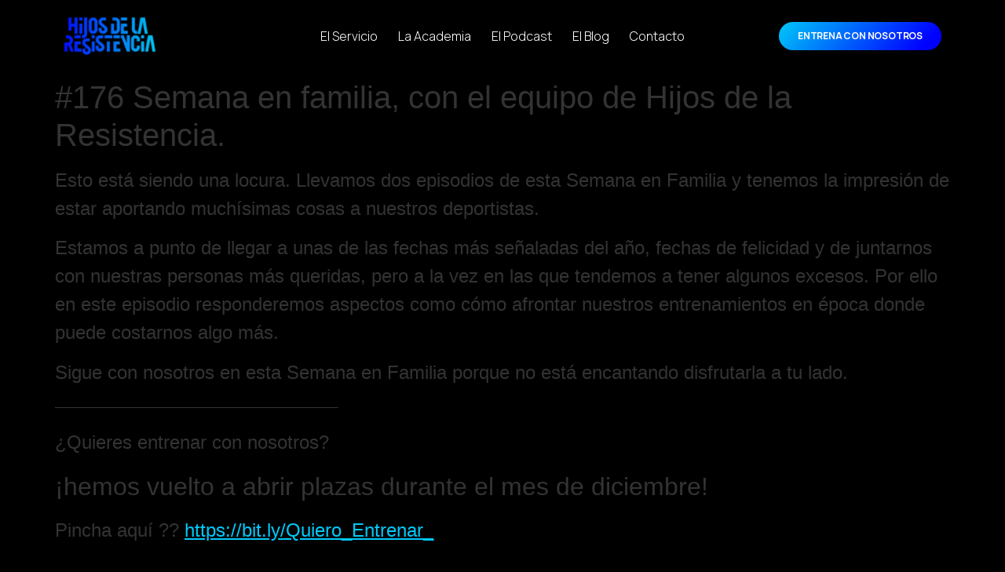

--- FILE ---
content_type: text/html; charset=UTF-8
request_url: https://hijosdelaresistencia.com/176-semana-en-familia-con-el-equipo-de-hijos-de-la-resistencia/
body_size: 20283
content:
<!doctype html>
<html lang="es">
<head>
	<meta charset="UTF-8">
	<meta name="viewport" content="width=device-width, initial-scale=1">
	<link rel="profile" href="https://gmpg.org/xfn/11">
	<meta name='robots' content='index, follow, max-image-preview:large, max-snippet:-1, max-video-preview:-1' />
	<style>img:is([sizes="auto" i], [sizes^="auto," i]) { contain-intrinsic-size: 3000px 1500px }</style>
	<script id="cookieyes" type="text/javascript" src="https://cdn-cookieyes.com/client_data/ccf5a72038559802a3b8469d/script.js"></script>
	<!-- This site is optimized with the Yoast SEO Premium plugin v24.5 (Yoast SEO v26.4) - https://yoast.com/wordpress/plugins/seo/ -->
	<title>Semana en familia, con el equipo de Hijos de la Resistencia.</title>
	<meta name="description" content="En este episodio responderemos aspectos como cómo afrontar nuestros entrenamientos en época donde puede costarnos algo más." />
	<link rel="canonical" href="https://hijosdelaresistencia.com/176-semana-en-familia-con-el-equipo-de-hijos-de-la-resistencia/" />
	<meta property="og:locale" content="es_ES" />
	<meta property="og:type" content="article" />
	<meta property="og:title" content="#176 Semana en familia, con el equipo de Hijos de la Resistencia." />
	<meta property="og:description" content="En este episodio responderemos aspectos como cómo afrontar nuestros entrenamientos en época donde puede costarnos algo más." />
	<meta property="og:url" content="https://hijosdelaresistencia.com/176-semana-en-familia-con-el-equipo-de-hijos-de-la-resistencia/" />
	<meta property="og:site_name" content="Hijos de la resistencia" />
	<meta property="article:published_time" content="2022-12-21T07:33:20+00:00" />
	<meta property="article:modified_time" content="2024-03-06T23:05:00+00:00" />
	<meta property="og:image" content="https://hijosdelaresistencia.com/wp-content/uploads/2022/12/176-Semana-en-Familia-con-el-equipo-de-HdlR-3.jpg" />
	<meta property="og:image:width" content="1200" />
	<meta property="og:image:height" content="1200" />
	<meta property="og:image:type" content="image/jpeg" />
	<meta name="author" content="Rubén Espinosa" />
	<meta name="twitter:card" content="summary_large_image" />
	<meta name="twitter:label1" content="Escrito por" />
	<meta name="twitter:data1" content="Rubén Espinosa" />
	<meta name="twitter:label2" content="Tiempo de lectura" />
	<meta name="twitter:data2" content="1 minuto" />
	<script type="application/ld+json" class="yoast-schema-graph">{"@context":"https://schema.org","@graph":[{"@type":"Article","@id":"https://hijosdelaresistencia.com/176-semana-en-familia-con-el-equipo-de-hijos-de-la-resistencia/#article","isPartOf":{"@id":"https://hijosdelaresistencia.com/176-semana-en-familia-con-el-equipo-de-hijos-de-la-resistencia/"},"author":{"name":"Rubén Espinosa","@id":"https://hijosdelaresistencia.com/#/schema/person/26402b88481ac93fffbad4dc30843b2f"},"headline":"#176 Semana en familia, con el equipo de Hijos de la Resistencia.","datePublished":"2022-12-21T07:33:20+00:00","dateModified":"2024-03-06T23:05:00+00:00","mainEntityOfPage":{"@id":"https://hijosdelaresistencia.com/176-semana-en-familia-con-el-equipo-de-hijos-de-la-resistencia/"},"wordCount":155,"commentCount":0,"publisher":{"@id":"https://hijosdelaresistencia.com/#organization"},"image":{"@id":"https://hijosdelaresistencia.com/176-semana-en-familia-con-el-equipo-de-hijos-de-la-resistencia/#primaryimage"},"thumbnailUrl":"https://hijosdelaresistencia.com/wp-content/uploads/2022/12/176-Semana-en-Familia-con-el-equipo-de-HdlR-3.jpg","inLanguage":"es","potentialAction":[{"@type":"CommentAction","name":"Comment","target":["https://hijosdelaresistencia.com/176-semana-en-familia-con-el-equipo-de-hijos-de-la-resistencia/#respond"]}]},{"@type":"WebPage","@id":"https://hijosdelaresistencia.com/176-semana-en-familia-con-el-equipo-de-hijos-de-la-resistencia/","url":"https://hijosdelaresistencia.com/176-semana-en-familia-con-el-equipo-de-hijos-de-la-resistencia/","name":"Semana en familia, con el equipo de Hijos de la Resistencia.","isPartOf":{"@id":"https://hijosdelaresistencia.com/#website"},"primaryImageOfPage":{"@id":"https://hijosdelaresistencia.com/176-semana-en-familia-con-el-equipo-de-hijos-de-la-resistencia/#primaryimage"},"image":{"@id":"https://hijosdelaresistencia.com/176-semana-en-familia-con-el-equipo-de-hijos-de-la-resistencia/#primaryimage"},"thumbnailUrl":"https://hijosdelaresistencia.com/wp-content/uploads/2022/12/176-Semana-en-Familia-con-el-equipo-de-HdlR-3.jpg","datePublished":"2022-12-21T07:33:20+00:00","dateModified":"2024-03-06T23:05:00+00:00","description":"En este episodio responderemos aspectos como cómo afrontar nuestros entrenamientos en época donde puede costarnos algo más.","breadcrumb":{"@id":"https://hijosdelaresistencia.com/176-semana-en-familia-con-el-equipo-de-hijos-de-la-resistencia/#breadcrumb"},"inLanguage":"es","potentialAction":[{"@type":"ReadAction","target":["https://hijosdelaresistencia.com/176-semana-en-familia-con-el-equipo-de-hijos-de-la-resistencia/"]}]},{"@type":"ImageObject","inLanguage":"es","@id":"https://hijosdelaresistencia.com/176-semana-en-familia-con-el-equipo-de-hijos-de-la-resistencia/#primaryimage","url":"https://hijosdelaresistencia.com/wp-content/uploads/2022/12/176-Semana-en-Familia-con-el-equipo-de-HdlR-3.jpg","contentUrl":"https://hijosdelaresistencia.com/wp-content/uploads/2022/12/176-Semana-en-Familia-con-el-equipo-de-HdlR-3.jpg","width":1200,"height":1200},{"@type":"BreadcrumbList","@id":"https://hijosdelaresistencia.com/176-semana-en-familia-con-el-equipo-de-hijos-de-la-resistencia/#breadcrumb","itemListElement":[{"@type":"ListItem","position":1,"name":"Portada","item":"https://hijosdelaresistencia.com/"},{"@type":"ListItem","position":2,"name":"#176 Semana en familia, con el equipo de Hijos de la Resistencia."}]},{"@type":"WebSite","@id":"https://hijosdelaresistencia.com/#website","url":"https://hijosdelaresistencia.com/","name":"Hijos de la resistencia","description":"Servicio integral para el deportista de resistencia","publisher":{"@id":"https://hijosdelaresistencia.com/#organization"},"potentialAction":[{"@type":"SearchAction","target":{"@type":"EntryPoint","urlTemplate":"https://hijosdelaresistencia.com/?s={search_term_string}"},"query-input":{"@type":"PropertyValueSpecification","valueRequired":true,"valueName":"search_term_string"}}],"inLanguage":"es"},{"@type":"Organization","@id":"https://hijosdelaresistencia.com/#organization","name":"Hijos de la resistencia","url":"https://hijosdelaresistencia.com/","logo":{"@type":"ImageObject","inLanguage":"es","@id":"https://hijosdelaresistencia.com/#/schema/logo/image/","url":"https://hijosdelaresistencia.com/wp-content/uploads/2023/01/LogosHDLR_Azul.png","contentUrl":"https://hijosdelaresistencia.com/wp-content/uploads/2023/01/LogosHDLR_Azul.png","width":2704,"height":1173,"caption":"Hijos de la resistencia"},"image":{"@id":"https://hijosdelaresistencia.com/#/schema/logo/image/"}},{"@type":"Person","@id":"https://hijosdelaresistencia.com/#/schema/person/26402b88481ac93fffbad4dc30843b2f","name":"Rubén Espinosa","image":{"@type":"ImageObject","inLanguage":"es","@id":"https://hijosdelaresistencia.com/#/schema/person/image/","url":"https://secure.gravatar.com/avatar/138c7eabe5ac54347cffe57453d1ca0c436a68cb80379c380e4f5446973777be?s=96&d=mm&r=g","contentUrl":"https://secure.gravatar.com/avatar/138c7eabe5ac54347cffe57453d1ca0c436a68cb80379c380e4f5446973777be?s=96&d=mm&r=g","caption":"Rubén Espinosa"},"url":"https://hijosdelaresistencia.com/author/r9b3nesp/"}]}</script>
	<!-- / Yoast SEO Premium plugin. -->


<link rel='dns-prefetch' href='//www.googletagmanager.com' />
<link rel="alternate" type="application/rss+xml" title="Hijos de la resistencia &raquo; Feed" href="https://hijosdelaresistencia.com/feed/" />
<link rel="alternate" type="application/rss+xml" title="Hijos de la resistencia &raquo; Feed de los comentarios" href="https://hijosdelaresistencia.com/comments/feed/" />
<link rel="alternate" type="application/rss+xml" title="Hijos de la resistencia &raquo; Comentario #176 Semana en familia, con el equipo de Hijos de la Resistencia. del feed" href="https://hijosdelaresistencia.com/176-semana-en-familia-con-el-equipo-de-hijos-de-la-resistencia/feed/" />
<script>
window._wpemojiSettings = {"baseUrl":"https:\/\/s.w.org\/images\/core\/emoji\/16.0.1\/72x72\/","ext":".png","svgUrl":"https:\/\/s.w.org\/images\/core\/emoji\/16.0.1\/svg\/","svgExt":".svg","source":{"concatemoji":"https:\/\/hijosdelaresistencia.com\/wp-includes\/js\/wp-emoji-release.min.js?ver=39bccbe3daefcd60de5457b7147fd4b3"}};
/*! This file is auto-generated */
!function(s,n){var o,i,e;function c(e){try{var t={supportTests:e,timestamp:(new Date).valueOf()};sessionStorage.setItem(o,JSON.stringify(t))}catch(e){}}function p(e,t,n){e.clearRect(0,0,e.canvas.width,e.canvas.height),e.fillText(t,0,0);var t=new Uint32Array(e.getImageData(0,0,e.canvas.width,e.canvas.height).data),a=(e.clearRect(0,0,e.canvas.width,e.canvas.height),e.fillText(n,0,0),new Uint32Array(e.getImageData(0,0,e.canvas.width,e.canvas.height).data));return t.every(function(e,t){return e===a[t]})}function u(e,t){e.clearRect(0,0,e.canvas.width,e.canvas.height),e.fillText(t,0,0);for(var n=e.getImageData(16,16,1,1),a=0;a<n.data.length;a++)if(0!==n.data[a])return!1;return!0}function f(e,t,n,a){switch(t){case"flag":return n(e,"\ud83c\udff3\ufe0f\u200d\u26a7\ufe0f","\ud83c\udff3\ufe0f\u200b\u26a7\ufe0f")?!1:!n(e,"\ud83c\udde8\ud83c\uddf6","\ud83c\udde8\u200b\ud83c\uddf6")&&!n(e,"\ud83c\udff4\udb40\udc67\udb40\udc62\udb40\udc65\udb40\udc6e\udb40\udc67\udb40\udc7f","\ud83c\udff4\u200b\udb40\udc67\u200b\udb40\udc62\u200b\udb40\udc65\u200b\udb40\udc6e\u200b\udb40\udc67\u200b\udb40\udc7f");case"emoji":return!a(e,"\ud83e\udedf")}return!1}function g(e,t,n,a){var r="undefined"!=typeof WorkerGlobalScope&&self instanceof WorkerGlobalScope?new OffscreenCanvas(300,150):s.createElement("canvas"),o=r.getContext("2d",{willReadFrequently:!0}),i=(o.textBaseline="top",o.font="600 32px Arial",{});return e.forEach(function(e){i[e]=t(o,e,n,a)}),i}function t(e){var t=s.createElement("script");t.src=e,t.defer=!0,s.head.appendChild(t)}"undefined"!=typeof Promise&&(o="wpEmojiSettingsSupports",i=["flag","emoji"],n.supports={everything:!0,everythingExceptFlag:!0},e=new Promise(function(e){s.addEventListener("DOMContentLoaded",e,{once:!0})}),new Promise(function(t){var n=function(){try{var e=JSON.parse(sessionStorage.getItem(o));if("object"==typeof e&&"number"==typeof e.timestamp&&(new Date).valueOf()<e.timestamp+604800&&"object"==typeof e.supportTests)return e.supportTests}catch(e){}return null}();if(!n){if("undefined"!=typeof Worker&&"undefined"!=typeof OffscreenCanvas&&"undefined"!=typeof URL&&URL.createObjectURL&&"undefined"!=typeof Blob)try{var e="postMessage("+g.toString()+"("+[JSON.stringify(i),f.toString(),p.toString(),u.toString()].join(",")+"));",a=new Blob([e],{type:"text/javascript"}),r=new Worker(URL.createObjectURL(a),{name:"wpTestEmojiSupports"});return void(r.onmessage=function(e){c(n=e.data),r.terminate(),t(n)})}catch(e){}c(n=g(i,f,p,u))}t(n)}).then(function(e){for(var t in e)n.supports[t]=e[t],n.supports.everything=n.supports.everything&&n.supports[t],"flag"!==t&&(n.supports.everythingExceptFlag=n.supports.everythingExceptFlag&&n.supports[t]);n.supports.everythingExceptFlag=n.supports.everythingExceptFlag&&!n.supports.flag,n.DOMReady=!1,n.readyCallback=function(){n.DOMReady=!0}}).then(function(){return e}).then(function(){var e;n.supports.everything||(n.readyCallback(),(e=n.source||{}).concatemoji?t(e.concatemoji):e.wpemoji&&e.twemoji&&(t(e.twemoji),t(e.wpemoji)))}))}((window,document),window._wpemojiSettings);
</script>
<link rel='stylesheet' id='wc-blocks-integration-css' href='https://hijosdelaresistencia.com/wp-content/plugins/woocommerce-subscriptions/vendor/woocommerce/subscriptions-core/build/index.css?ver=6.7.1' media='all' />
<style id='wp-emoji-styles-inline-css'>

	img.wp-smiley, img.emoji {
		display: inline !important;
		border: none !important;
		box-shadow: none !important;
		height: 1em !important;
		width: 1em !important;
		margin: 0 0.07em !important;
		vertical-align: -0.1em !important;
		background: none !important;
		padding: 0 !important;
	}
</style>
<link rel='stylesheet' id='wp-block-library-css' href='https://hijosdelaresistencia.com/wp-includes/css/dist/block-library/style.min.css?ver=39bccbe3daefcd60de5457b7147fd4b3' media='all' />
<style id='global-styles-inline-css'>
:root{--wp--preset--aspect-ratio--square: 1;--wp--preset--aspect-ratio--4-3: 4/3;--wp--preset--aspect-ratio--3-4: 3/4;--wp--preset--aspect-ratio--3-2: 3/2;--wp--preset--aspect-ratio--2-3: 2/3;--wp--preset--aspect-ratio--16-9: 16/9;--wp--preset--aspect-ratio--9-16: 9/16;--wp--preset--color--black: #000000;--wp--preset--color--cyan-bluish-gray: #abb8c3;--wp--preset--color--white: #ffffff;--wp--preset--color--pale-pink: #f78da7;--wp--preset--color--vivid-red: #cf2e2e;--wp--preset--color--luminous-vivid-orange: #ff6900;--wp--preset--color--luminous-vivid-amber: #fcb900;--wp--preset--color--light-green-cyan: #7bdcb5;--wp--preset--color--vivid-green-cyan: #00d084;--wp--preset--color--pale-cyan-blue: #8ed1fc;--wp--preset--color--vivid-cyan-blue: #0693e3;--wp--preset--color--vivid-purple: #9b51e0;--wp--preset--gradient--vivid-cyan-blue-to-vivid-purple: linear-gradient(135deg,rgba(6,147,227,1) 0%,rgb(155,81,224) 100%);--wp--preset--gradient--light-green-cyan-to-vivid-green-cyan: linear-gradient(135deg,rgb(122,220,180) 0%,rgb(0,208,130) 100%);--wp--preset--gradient--luminous-vivid-amber-to-luminous-vivid-orange: linear-gradient(135deg,rgba(252,185,0,1) 0%,rgba(255,105,0,1) 100%);--wp--preset--gradient--luminous-vivid-orange-to-vivid-red: linear-gradient(135deg,rgba(255,105,0,1) 0%,rgb(207,46,46) 100%);--wp--preset--gradient--very-light-gray-to-cyan-bluish-gray: linear-gradient(135deg,rgb(238,238,238) 0%,rgb(169,184,195) 100%);--wp--preset--gradient--cool-to-warm-spectrum: linear-gradient(135deg,rgb(74,234,220) 0%,rgb(151,120,209) 20%,rgb(207,42,186) 40%,rgb(238,44,130) 60%,rgb(251,105,98) 80%,rgb(254,248,76) 100%);--wp--preset--gradient--blush-light-purple: linear-gradient(135deg,rgb(255,206,236) 0%,rgb(152,150,240) 100%);--wp--preset--gradient--blush-bordeaux: linear-gradient(135deg,rgb(254,205,165) 0%,rgb(254,45,45) 50%,rgb(107,0,62) 100%);--wp--preset--gradient--luminous-dusk: linear-gradient(135deg,rgb(255,203,112) 0%,rgb(199,81,192) 50%,rgb(65,88,208) 100%);--wp--preset--gradient--pale-ocean: linear-gradient(135deg,rgb(255,245,203) 0%,rgb(182,227,212) 50%,rgb(51,167,181) 100%);--wp--preset--gradient--electric-grass: linear-gradient(135deg,rgb(202,248,128) 0%,rgb(113,206,126) 100%);--wp--preset--gradient--midnight: linear-gradient(135deg,rgb(2,3,129) 0%,rgb(40,116,252) 100%);--wp--preset--font-size--small: 13px;--wp--preset--font-size--medium: 20px;--wp--preset--font-size--large: 36px;--wp--preset--font-size--x-large: 42px;--wp--preset--spacing--20: 0.44rem;--wp--preset--spacing--30: 0.67rem;--wp--preset--spacing--40: 1rem;--wp--preset--spacing--50: 1.5rem;--wp--preset--spacing--60: 2.25rem;--wp--preset--spacing--70: 3.38rem;--wp--preset--spacing--80: 5.06rem;--wp--preset--shadow--natural: 6px 6px 9px rgba(0, 0, 0, 0.2);--wp--preset--shadow--deep: 12px 12px 50px rgba(0, 0, 0, 0.4);--wp--preset--shadow--sharp: 6px 6px 0px rgba(0, 0, 0, 0.2);--wp--preset--shadow--outlined: 6px 6px 0px -3px rgba(255, 255, 255, 1), 6px 6px rgba(0, 0, 0, 1);--wp--preset--shadow--crisp: 6px 6px 0px rgba(0, 0, 0, 1);}:root { --wp--style--global--content-size: 800px;--wp--style--global--wide-size: 1200px; }:where(body) { margin: 0; }.wp-site-blocks > .alignleft { float: left; margin-right: 2em; }.wp-site-blocks > .alignright { float: right; margin-left: 2em; }.wp-site-blocks > .aligncenter { justify-content: center; margin-left: auto; margin-right: auto; }:where(.wp-site-blocks) > * { margin-block-start: 24px; margin-block-end: 0; }:where(.wp-site-blocks) > :first-child { margin-block-start: 0; }:where(.wp-site-blocks) > :last-child { margin-block-end: 0; }:root { --wp--style--block-gap: 24px; }:root :where(.is-layout-flow) > :first-child{margin-block-start: 0;}:root :where(.is-layout-flow) > :last-child{margin-block-end: 0;}:root :where(.is-layout-flow) > *{margin-block-start: 24px;margin-block-end: 0;}:root :where(.is-layout-constrained) > :first-child{margin-block-start: 0;}:root :where(.is-layout-constrained) > :last-child{margin-block-end: 0;}:root :where(.is-layout-constrained) > *{margin-block-start: 24px;margin-block-end: 0;}:root :where(.is-layout-flex){gap: 24px;}:root :where(.is-layout-grid){gap: 24px;}.is-layout-flow > .alignleft{float: left;margin-inline-start: 0;margin-inline-end: 2em;}.is-layout-flow > .alignright{float: right;margin-inline-start: 2em;margin-inline-end: 0;}.is-layout-flow > .aligncenter{margin-left: auto !important;margin-right: auto !important;}.is-layout-constrained > .alignleft{float: left;margin-inline-start: 0;margin-inline-end: 2em;}.is-layout-constrained > .alignright{float: right;margin-inline-start: 2em;margin-inline-end: 0;}.is-layout-constrained > .aligncenter{margin-left: auto !important;margin-right: auto !important;}.is-layout-constrained > :where(:not(.alignleft):not(.alignright):not(.alignfull)){max-width: var(--wp--style--global--content-size);margin-left: auto !important;margin-right: auto !important;}.is-layout-constrained > .alignwide{max-width: var(--wp--style--global--wide-size);}body .is-layout-flex{display: flex;}.is-layout-flex{flex-wrap: wrap;align-items: center;}.is-layout-flex > :is(*, div){margin: 0;}body .is-layout-grid{display: grid;}.is-layout-grid > :is(*, div){margin: 0;}body{padding-top: 0px;padding-right: 0px;padding-bottom: 0px;padding-left: 0px;}a:where(:not(.wp-element-button)){text-decoration: underline;}:root :where(.wp-element-button, .wp-block-button__link){background-color: #32373c;border-width: 0;color: #fff;font-family: inherit;font-size: inherit;line-height: inherit;padding: calc(0.667em + 2px) calc(1.333em + 2px);text-decoration: none;}.has-black-color{color: var(--wp--preset--color--black) !important;}.has-cyan-bluish-gray-color{color: var(--wp--preset--color--cyan-bluish-gray) !important;}.has-white-color{color: var(--wp--preset--color--white) !important;}.has-pale-pink-color{color: var(--wp--preset--color--pale-pink) !important;}.has-vivid-red-color{color: var(--wp--preset--color--vivid-red) !important;}.has-luminous-vivid-orange-color{color: var(--wp--preset--color--luminous-vivid-orange) !important;}.has-luminous-vivid-amber-color{color: var(--wp--preset--color--luminous-vivid-amber) !important;}.has-light-green-cyan-color{color: var(--wp--preset--color--light-green-cyan) !important;}.has-vivid-green-cyan-color{color: var(--wp--preset--color--vivid-green-cyan) !important;}.has-pale-cyan-blue-color{color: var(--wp--preset--color--pale-cyan-blue) !important;}.has-vivid-cyan-blue-color{color: var(--wp--preset--color--vivid-cyan-blue) !important;}.has-vivid-purple-color{color: var(--wp--preset--color--vivid-purple) !important;}.has-black-background-color{background-color: var(--wp--preset--color--black) !important;}.has-cyan-bluish-gray-background-color{background-color: var(--wp--preset--color--cyan-bluish-gray) !important;}.has-white-background-color{background-color: var(--wp--preset--color--white) !important;}.has-pale-pink-background-color{background-color: var(--wp--preset--color--pale-pink) !important;}.has-vivid-red-background-color{background-color: var(--wp--preset--color--vivid-red) !important;}.has-luminous-vivid-orange-background-color{background-color: var(--wp--preset--color--luminous-vivid-orange) !important;}.has-luminous-vivid-amber-background-color{background-color: var(--wp--preset--color--luminous-vivid-amber) !important;}.has-light-green-cyan-background-color{background-color: var(--wp--preset--color--light-green-cyan) !important;}.has-vivid-green-cyan-background-color{background-color: var(--wp--preset--color--vivid-green-cyan) !important;}.has-pale-cyan-blue-background-color{background-color: var(--wp--preset--color--pale-cyan-blue) !important;}.has-vivid-cyan-blue-background-color{background-color: var(--wp--preset--color--vivid-cyan-blue) !important;}.has-vivid-purple-background-color{background-color: var(--wp--preset--color--vivid-purple) !important;}.has-black-border-color{border-color: var(--wp--preset--color--black) !important;}.has-cyan-bluish-gray-border-color{border-color: var(--wp--preset--color--cyan-bluish-gray) !important;}.has-white-border-color{border-color: var(--wp--preset--color--white) !important;}.has-pale-pink-border-color{border-color: var(--wp--preset--color--pale-pink) !important;}.has-vivid-red-border-color{border-color: var(--wp--preset--color--vivid-red) !important;}.has-luminous-vivid-orange-border-color{border-color: var(--wp--preset--color--luminous-vivid-orange) !important;}.has-luminous-vivid-amber-border-color{border-color: var(--wp--preset--color--luminous-vivid-amber) !important;}.has-light-green-cyan-border-color{border-color: var(--wp--preset--color--light-green-cyan) !important;}.has-vivid-green-cyan-border-color{border-color: var(--wp--preset--color--vivid-green-cyan) !important;}.has-pale-cyan-blue-border-color{border-color: var(--wp--preset--color--pale-cyan-blue) !important;}.has-vivid-cyan-blue-border-color{border-color: var(--wp--preset--color--vivid-cyan-blue) !important;}.has-vivid-purple-border-color{border-color: var(--wp--preset--color--vivid-purple) !important;}.has-vivid-cyan-blue-to-vivid-purple-gradient-background{background: var(--wp--preset--gradient--vivid-cyan-blue-to-vivid-purple) !important;}.has-light-green-cyan-to-vivid-green-cyan-gradient-background{background: var(--wp--preset--gradient--light-green-cyan-to-vivid-green-cyan) !important;}.has-luminous-vivid-amber-to-luminous-vivid-orange-gradient-background{background: var(--wp--preset--gradient--luminous-vivid-amber-to-luminous-vivid-orange) !important;}.has-luminous-vivid-orange-to-vivid-red-gradient-background{background: var(--wp--preset--gradient--luminous-vivid-orange-to-vivid-red) !important;}.has-very-light-gray-to-cyan-bluish-gray-gradient-background{background: var(--wp--preset--gradient--very-light-gray-to-cyan-bluish-gray) !important;}.has-cool-to-warm-spectrum-gradient-background{background: var(--wp--preset--gradient--cool-to-warm-spectrum) !important;}.has-blush-light-purple-gradient-background{background: var(--wp--preset--gradient--blush-light-purple) !important;}.has-blush-bordeaux-gradient-background{background: var(--wp--preset--gradient--blush-bordeaux) !important;}.has-luminous-dusk-gradient-background{background: var(--wp--preset--gradient--luminous-dusk) !important;}.has-pale-ocean-gradient-background{background: var(--wp--preset--gradient--pale-ocean) !important;}.has-electric-grass-gradient-background{background: var(--wp--preset--gradient--electric-grass) !important;}.has-midnight-gradient-background{background: var(--wp--preset--gradient--midnight) !important;}.has-small-font-size{font-size: var(--wp--preset--font-size--small) !important;}.has-medium-font-size{font-size: var(--wp--preset--font-size--medium) !important;}.has-large-font-size{font-size: var(--wp--preset--font-size--large) !important;}.has-x-large-font-size{font-size: var(--wp--preset--font-size--x-large) !important;}
:root :where(.wp-block-pullquote){font-size: 1.5em;line-height: 1.6;}
</style>
<link rel='stylesheet' id='woocommerce-layout-css' href='https://hijosdelaresistencia.com/wp-content/plugins/woocommerce/assets/css/woocommerce-layout.css?ver=10.4.3' media='all' />
<link rel='stylesheet' id='woocommerce-smallscreen-css' href='https://hijosdelaresistencia.com/wp-content/plugins/woocommerce/assets/css/woocommerce-smallscreen.css?ver=10.4.3' media='only screen and (max-width: 768px)' />
<link rel='stylesheet' id='woocommerce-general-css' href='https://hijosdelaresistencia.com/wp-content/plugins/woocommerce/assets/css/woocommerce.css?ver=10.4.3' media='all' />
<style id='woocommerce-inline-inline-css'>
.woocommerce form .form-row .required { visibility: visible; }
</style>
<link rel='stylesheet' id='woo-variation-swatches-css' href='https://hijosdelaresistencia.com/wp-content/plugins/woo-variation-swatches/assets/css/frontend.min.css?ver=1764702468' media='all' />
<style id='woo-variation-swatches-inline-css'>
:root {
--wvs-tick:url("data:image/svg+xml;utf8,%3Csvg filter='drop-shadow(0px 0px 2px rgb(0 0 0 / .8))' xmlns='http://www.w3.org/2000/svg'  viewBox='0 0 30 30'%3E%3Cpath fill='none' stroke='%23ffffff' stroke-linecap='round' stroke-linejoin='round' stroke-width='4' d='M4 16L11 23 27 7'/%3E%3C/svg%3E");

--wvs-cross:url("data:image/svg+xml;utf8,%3Csvg filter='drop-shadow(0px 0px 5px rgb(255 255 255 / .6))' xmlns='http://www.w3.org/2000/svg' width='72px' height='72px' viewBox='0 0 24 24'%3E%3Cpath fill='none' stroke='%23ff0000' stroke-linecap='round' stroke-width='0.6' d='M5 5L19 19M19 5L5 19'/%3E%3C/svg%3E");
--wvs-single-product-item-width:30px;
--wvs-single-product-item-height:30px;
--wvs-single-product-item-font-size:16px}
</style>
<link rel='stylesheet' id='hello-elementor-css' href='https://hijosdelaresistencia.com/wp-content/themes/hello-elementor/assets/css/reset.css?ver=3.4.5' media='all' />
<link rel='stylesheet' id='hello-elementor-theme-style-css' href='https://hijosdelaresistencia.com/wp-content/themes/hello-elementor/assets/css/theme.css?ver=3.4.5' media='all' />
<link rel='stylesheet' id='hello-elementor-header-footer-css' href='https://hijosdelaresistencia.com/wp-content/themes/hello-elementor/assets/css/header-footer.css?ver=3.4.5' media='all' />
<link rel='stylesheet' id='elementor-frontend-css' href='https://hijosdelaresistencia.com/wp-content/plugins/elementor/assets/css/frontend.min.css?ver=3.27.6' media='all' />
<link rel='stylesheet' id='widget-image-css' href='https://hijosdelaresistencia.com/wp-content/plugins/elementor/assets/css/widget-image.min.css?ver=3.27.6' media='all' />
<link rel='stylesheet' id='widget-nav-menu-css' href='https://hijosdelaresistencia.com/wp-content/plugins/elementor-pro/assets/css/widget-nav-menu.min.css?ver=3.27.4' media='all' />
<link rel='stylesheet' id='e-sticky-css' href='https://hijosdelaresistencia.com/wp-content/plugins/elementor-pro/assets/css/modules/sticky.min.css?ver=3.27.4' media='all' />
<link rel='stylesheet' id='widget-spacer-css' href='https://hijosdelaresistencia.com/wp-content/plugins/elementor/assets/css/widget-spacer.min.css?ver=3.27.6' media='all' />
<link rel='stylesheet' id='widget-icon-list-css' href='https://hijosdelaresistencia.com/wp-content/plugins/elementor/assets/css/widget-icon-list.min.css?ver=3.27.6' media='all' />
<link rel='stylesheet' id='widget-social-icons-css' href='https://hijosdelaresistencia.com/wp-content/plugins/elementor/assets/css/widget-social-icons.min.css?ver=3.27.6' media='all' />
<link rel='stylesheet' id='e-apple-webkit-css' href='https://hijosdelaresistencia.com/wp-content/plugins/elementor/assets/css/conditionals/apple-webkit.min.css?ver=3.27.6' media='all' />
<link rel='stylesheet' id='widget-text-editor-css' href='https://hijosdelaresistencia.com/wp-content/plugins/elementor/assets/css/widget-text-editor.min.css?ver=3.27.6' media='all' />
<link rel='stylesheet' id='elementor-post-49068-css' href='https://hijosdelaresistencia.com/wp-content/uploads/elementor/css/post-49068.css?ver=1765792643' media='all' />
<link rel='stylesheet' id='elementor-post-52466-css' href='https://hijosdelaresistencia.com/wp-content/uploads/elementor/css/post-52466.css?ver=1765792643' media='all' />
<link rel='stylesheet' id='elementor-post-52477-css' href='https://hijosdelaresistencia.com/wp-content/uploads/elementor/css/post-52477.css?ver=1765792643' media='all' />
<link rel='stylesheet' id='google-fonts-1-css' href='https://fonts.googleapis.com/css?family=Manrope%3A100%2C100italic%2C200%2C200italic%2C300%2C300italic%2C400%2C400italic%2C500%2C500italic%2C600%2C600italic%2C700%2C700italic%2C800%2C800italic%2C900%2C900italic&#038;display=swap&#038;ver=6.8.3' media='all' />
<link rel="preconnect" href="https://fonts.gstatic.com/" crossorigin><script src="https://hijosdelaresistencia.com/wp-includes/js/jquery/jquery.min.js?ver=3.7.1" id="jquery-core-js"></script>
<script src="https://hijosdelaresistencia.com/wp-includes/js/jquery/jquery-migrate.min.js?ver=3.4.1" id="jquery-migrate-js"></script>
<script src="https://hijosdelaresistencia.com/wp-content/plugins/woocommerce/assets/js/jquery-blockui/jquery.blockUI.min.js?ver=2.7.0-wc.10.4.3" id="wc-jquery-blockui-js" data-wp-strategy="defer"></script>
<script id="wc-add-to-cart-js-extra">
var wc_add_to_cart_params = {"ajax_url":"\/wp-admin\/admin-ajax.php","wc_ajax_url":"\/?wc-ajax=%%endpoint%%","i18n_view_cart":"Ver carrito","cart_url":"https:\/\/hijosdelaresistencia.com\/carrito\/","is_cart":"","cart_redirect_after_add":"no"};
</script>
<script src="https://hijosdelaresistencia.com/wp-content/plugins/woocommerce/assets/js/frontend/add-to-cart.min.js?ver=10.4.3" id="wc-add-to-cart-js" defer data-wp-strategy="defer"></script>
<script src="https://hijosdelaresistencia.com/wp-content/plugins/woocommerce/assets/js/js-cookie/js.cookie.min.js?ver=2.1.4-wc.10.4.3" id="wc-js-cookie-js" defer data-wp-strategy="defer"></script>
<script id="woocommerce-js-extra">
var woocommerce_params = {"ajax_url":"\/wp-admin\/admin-ajax.php","wc_ajax_url":"\/?wc-ajax=%%endpoint%%","i18n_password_show":"Mostrar contrase\u00f1a","i18n_password_hide":"Ocultar contrase\u00f1a"};
</script>
<script src="https://hijosdelaresistencia.com/wp-content/plugins/woocommerce/assets/js/frontend/woocommerce.min.js?ver=10.4.3" id="woocommerce-js" defer data-wp-strategy="defer"></script>
<link rel="https://api.w.org/" href="https://hijosdelaresistencia.com/wp-json/" /><link rel="alternate" title="JSON" type="application/json" href="https://hijosdelaresistencia.com/wp-json/wp/v2/posts/49003" /><link rel="EditURI" type="application/rsd+xml" title="RSD" href="https://hijosdelaresistencia.com/xmlrpc.php?rsd" />
<link rel="alternate" title="oEmbed (JSON)" type="application/json+oembed" href="https://hijosdelaresistencia.com/wp-json/oembed/1.0/embed?url=https%3A%2F%2Fhijosdelaresistencia.com%2F176-semana-en-familia-con-el-equipo-de-hijos-de-la-resistencia%2F" />
<link rel="alternate" title="oEmbed (XML)" type="text/xml+oembed" href="https://hijosdelaresistencia.com/wp-json/oembed/1.0/embed?url=https%3A%2F%2Fhijosdelaresistencia.com%2F176-semana-en-familia-con-el-equipo-de-hijos-de-la-resistencia%2F&#038;format=xml" />
<meta name="generator" content="Site Kit by Google 1.167.0" /><!-- Google Tag Manager -->
<script>(function(w,d,s,l,i){w[l]=w[l]||[];w[l].push({'gtm.start':
new Date().getTime(),event:'gtm.js'});var f=d.getElementsByTagName(s)[0],
j=d.createElement(s),dl=l!='dataLayer'?'&l='+l:'';j.async=true;j.src=
'https://www.googletagmanager.com/gtm.js?id='+i+dl;f.parentNode.insertBefore(j,f);
})(window,document,'script','dataLayer','GTM-5TGKQZHM');</script>
<!-- End Google Tag Manager -->	<noscript><style>.woocommerce-product-gallery{ opacity: 1 !important; }</style></noscript>
	<meta name="generator" content="Elementor 3.27.6; features: e_font_icon_svg; settings: css_print_method-external, google_font-enabled, font_display-swap">
			<style>
				.e-con.e-parent:nth-of-type(n+4):not(.e-lazyloaded):not(.e-no-lazyload),
				.e-con.e-parent:nth-of-type(n+4):not(.e-lazyloaded):not(.e-no-lazyload) * {
					background-image: none !important;
				}
				@media screen and (max-height: 1024px) {
					.e-con.e-parent:nth-of-type(n+3):not(.e-lazyloaded):not(.e-no-lazyload),
					.e-con.e-parent:nth-of-type(n+3):not(.e-lazyloaded):not(.e-no-lazyload) * {
						background-image: none !important;
					}
				}
				@media screen and (max-height: 640px) {
					.e-con.e-parent:nth-of-type(n+2):not(.e-lazyloaded):not(.e-no-lazyload),
					.e-con.e-parent:nth-of-type(n+2):not(.e-lazyloaded):not(.e-no-lazyload) * {
						background-image: none !important;
					}
				}
			</style>
			<!-- Google tag (gtag.js) -->
<script async src="https://www.googletagmanager.com/gtag/js?id=G-4ZS8H8KBK5"></script>
<script>
  window.dataLayer = window.dataLayer || [];
  function gtag(){dataLayer.push(arguments);}
  gtag('js', new Date());

  gtag('config', 'G-4ZS8H8KBK5');
</script><style class="wpcode-css-snippet">.product_meta {
	display:none !important;

}

.amount { font-size:22px !important; 
color:white !important;
}

.woocommerce div.product .product_title {

font-size: 26px;
color: white;
}

.woocommerce-product-details__short-description {
color:white;
margin-bottom: 20px !important;
}


.woo-variation-swatches .variable-items-wrapper .variable-item:not(.radio-variable-item) {
	box-shadow: 0 0 0 2px #439cce !important;
	padding: 15px !important;
	color:black !important;
	font-size:16px !important;}

.woo-variation-swatches .variable-items-wrapper .variable-item:not(.radio-variable-item).selected {
	background-color:#439cce !important;
	color:white !important;}

.single_variation {
	margin-bottom:20px !important;
}

.elementor-widget-woocommerce-cart .woocommerce .input-text.qty {
	border: none !important;
	font-size:18px !important;
}

.subscription-details {
	display:none !important;

}

.single_add_to_cart_button.button:hover {
	border:3px solid #439cce;
}

.product-remove a {
	background: #000 !important;
}

.footer .widget {
	margin-bottom:0px !important;
}
@media (min-width: 600px) {
/* Merge address & postcode fields into 1 row */
 p#billing_company_field {
    display: inline-block !important;
    float: initial !important;
    width: 46% !important;
    margin-right: 4% !important;
}

p#billing_nif_field {
    float: right !important;
    width: 50% !important;
 }

p#billing_city_field {
    display: inline-block !important;
    float: initial !important;
    width: 46% !important;
    margin-right: 4% !important;
}

p#billing_state_field {
    float: right !important;
    width: 50% !important;
 }


p#billing_phone_field {
    display: inline-block !important;
    float: initial !important;
    width: 46% !important;
    margin-right: 4% !important;
}

p#billing_email_field {
    float: right !important;
    width: 50% !important;
 }


#billing_address_2 {
    display:none !important;
}
#activecampaign_for_woocommerce_accepts_marketing_field {
    display:flex;
    width:100% !important;
}


	}

td.product-name {
	max-width:
	300px !important;
}

.wc-stripe-elements-field, .wc-stripe-iban-element-field {
	border-bottom:1px solid #fff !important;
	border-top: none;
	border-left:none;
	border-right:none;
	background-color: transparent;
}


/* Escribe aquí tu código CSS */
.main {
	background-color: white !important;
}
.breadcrumbs {
	display: none !important;
}
blockquote {
max-width: 1200px;
text-align: center;
margin: 20px;
padding: 20px;
font-family: Arial,Helvetica Neue,Helvetica,sans-serif;
font-size: 20px;
color: #428bca;
background: #ccc;
border-radius: 30px;
}
.fn{
    color: #000000;
    font-size: 20px;
	font-weight: bold;
}
.comment-metadata, .comment-metadata a, .entry-meta a, .entry-meta span, .entry-meta a *, .comment-reply-link, .single .entry-tags, .single .entry-tags a {
	color: #000000;}
/* ampliar la separación entre los títulos (ejemplo gracias) y la línea separadora */
.uvc-headings-line {
	margin-top: 15px !important;
	margin-bottom: 15px !important;
}

.e-checkout__order_review {
    background-image:linear-gradient(180deg, #0000FF 0%, var( --e-global-color-primary ) 100%) !important;
    border-radius: 20px !important;
}

.woocommerce-checkout-payment
{ background-color: blue !important;
 border-radius: 20px !important;
}

#wc-stripe-cc-form { 
    background-color: blue !important;
}

.payment_box.payment_method_stripe { 
    background-color: blue !important;
	margin-bottom: 0px !important;
}

.woocommerce-terms-and-conditions-wrapper {
	margin-top:-30px !important;
}

.elementor-widget-woocommerce-cart .woocommerce a:not(.add_to_cart_button):not(.restore-item):not(.wc-backward):not(.wc-forward) {
	color: var(--links-normal-color,#fff);
}
.product-remove a {
	background: transparent !important;
}
.woocommerce a.remove {
	font-size:2em !important;
}

.wc-block-components-notice-banner.is-success {
	display: none !important;
}
.price {
	display:none !important;
}

.woocommerce-message {
	display:none !important;
}
.post-tags {
	display:none !important;
}</style><link rel="icon" href="https://hijosdelaresistencia.com/wp-content/uploads/2023/03/Isotipo-HDLR-Negro-e1714577679269-50x50.png" sizes="32x32" />
<link rel="icon" href="https://hijosdelaresistencia.com/wp-content/uploads/2023/03/Isotipo-HDLR-Negro-e1714577739533.png" sizes="192x192" />
<link rel="apple-touch-icon" href="https://hijosdelaresistencia.com/wp-content/uploads/2023/03/Isotipo-HDLR-Negro-e1714577739533.png" />
<meta name="msapplication-TileImage" content="https://hijosdelaresistencia.com/wp-content/uploads/2023/03/Isotipo-HDLR-Negro-e1714577739533.png" />
</head>
<body data-rsssl=1 class="wp-singular post-template-default single single-post postid-49003 single-format-standard wp-custom-logo wp-embed-responsive wp-theme-hello-elementor theme-hello-elementor woocommerce-no-js woo-variation-swatches wvs-behavior-blur wvs-theme-hello-elementor wvs-show-label wvs-tooltip hello-elementor-default elementor-default elementor-kit-49068">

<!-- Google Tag Manager (noscript) -->
<noscript><iframe src="https://www.googletagmanager.com/ns.html?id=GTM-5TGKQZHM"
height="0" width="0" style="display:none;visibility:hidden"></iframe></noscript>
<!-- End Google Tag Manager (noscript) -->
<a class="skip-link screen-reader-text" href="#content">Ir al contenido</a>

		<div data-elementor-type="header" data-elementor-id="52466" class="elementor elementor-52466 elementor-location-header" data-elementor-post-type="elementor_library">
			<div class="elementor-element elementor-element-231541e0 elementor-hidden-mobile e-flex e-con-boxed e-con e-parent" data-id="231541e0" data-element_type="container" data-settings="{&quot;background_background&quot;:&quot;classic&quot;,&quot;sticky&quot;:&quot;top&quot;,&quot;sticky_on&quot;:[&quot;desktop&quot;,&quot;tablet&quot;,&quot;mobile&quot;],&quot;sticky_offset&quot;:0,&quot;sticky_effects_offset&quot;:0,&quot;sticky_anchor_link_offset&quot;:0}">
					<div class="e-con-inner">
		<div class="elementor-element elementor-element-1a1c26d8 e-con-full e-flex e-con e-child" data-id="1a1c26d8" data-element_type="container">
				<div class="elementor-element elementor-element-1146d691 elementor-widget elementor-widget-image" data-id="1146d691" data-element_type="widget" data-widget_type="image.default">
				<div class="elementor-widget-container">
																<a href="https://hijosdelaresistencia.com/">
							<img width="150" height="65" src="https://hijosdelaresistencia.com/wp-content/uploads/2024/02/LogosHDLR_color-baja-e1723624514914.png" class="attachment-full size-full wp-image-52294" alt="" />								</a>
															</div>
				</div>
				</div>
		<div class="elementor-element elementor-element-4db07be5 e-con-full e-flex e-con e-child" data-id="4db07be5" data-element_type="container">
				<div class="elementor-element elementor-element-7b7cf4c5 elementor-nav-menu__align-center elementor-nav-menu--dropdown-tablet elementor-nav-menu__text-align-aside elementor-nav-menu--toggle elementor-nav-menu--burger elementor-widget elementor-widget-nav-menu" data-id="7b7cf4c5" data-element_type="widget" data-settings="{&quot;layout&quot;:&quot;horizontal&quot;,&quot;submenu_icon&quot;:{&quot;value&quot;:&quot;&lt;svg class=\&quot;e-font-icon-svg e-fas-caret-down\&quot; viewBox=\&quot;0 0 320 512\&quot; xmlns=\&quot;http:\/\/www.w3.org\/2000\/svg\&quot;&gt;&lt;path d=\&quot;M31.3 192h257.3c17.8 0 26.7 21.5 14.1 34.1L174.1 354.8c-7.8 7.8-20.5 7.8-28.3 0L17.2 226.1C4.6 213.5 13.5 192 31.3 192z\&quot;&gt;&lt;\/path&gt;&lt;\/svg&gt;&quot;,&quot;library&quot;:&quot;fa-solid&quot;},&quot;toggle&quot;:&quot;burger&quot;}" data-widget_type="nav-menu.default">
				<div class="elementor-widget-container">
								<nav aria-label="Menú" class="elementor-nav-menu--main elementor-nav-menu__container elementor-nav-menu--layout-horizontal e--pointer-text e--animation-float">
				<ul id="menu-1-7b7cf4c5" class="elementor-nav-menu"><li class="menu-item menu-item-type-custom menu-item-object-custom menu-item-60334"><a target="_blank" href="https://servicios.hijosdelaresistencia.com/" class="elementor-item">El Servicio</a></li>
<li class="menu-item menu-item-type-post_type menu-item-object-page menu-item-56393"><a href="https://hijosdelaresistencia.com/la-academia/" class="elementor-item">La Academia</a></li>
<li class="menu-item menu-item-type-post_type menu-item-object-page menu-item-52590"><a href="https://hijosdelaresistencia.com/el-podcast/" class="elementor-item">El Podcast</a></li>
<li class="menu-item menu-item-type-post_type menu-item-object-page menu-item-52589"><a href="https://hijosdelaresistencia.com/el-blog/" class="elementor-item">El Blog</a></li>
<li class="menu-item menu-item-type-post_type menu-item-object-page menu-item-52588"><a href="https://hijosdelaresistencia.com/contacto/" class="elementor-item">Contacto</a></li>
</ul>			</nav>
					<div class="elementor-menu-toggle" role="button" tabindex="0" aria-label="Alternar menú" aria-expanded="false">
			<svg aria-hidden="true" role="presentation" class="elementor-menu-toggle__icon--open e-font-icon-svg e-eicon-menu-bar" viewBox="0 0 1000 1000" xmlns="http://www.w3.org/2000/svg"><path d="M104 333H896C929 333 958 304 958 271S929 208 896 208H104C71 208 42 237 42 271S71 333 104 333ZM104 583H896C929 583 958 554 958 521S929 458 896 458H104C71 458 42 487 42 521S71 583 104 583ZM104 833H896C929 833 958 804 958 771S929 708 896 708H104C71 708 42 737 42 771S71 833 104 833Z"></path></svg><svg aria-hidden="true" role="presentation" class="elementor-menu-toggle__icon--close e-font-icon-svg e-eicon-close" viewBox="0 0 1000 1000" xmlns="http://www.w3.org/2000/svg"><path d="M742 167L500 408 258 167C246 154 233 150 217 150 196 150 179 158 167 167 154 179 150 196 150 212 150 229 154 242 171 254L408 500 167 742C138 771 138 800 167 829 196 858 225 858 254 829L496 587 738 829C750 842 767 846 783 846 800 846 817 842 829 829 842 817 846 804 846 783 846 767 842 750 829 737L588 500 833 258C863 229 863 200 833 171 804 137 775 137 742 167Z"></path></svg>		</div>
					<nav class="elementor-nav-menu--dropdown elementor-nav-menu__container" aria-hidden="true">
				<ul id="menu-2-7b7cf4c5" class="elementor-nav-menu"><li class="menu-item menu-item-type-custom menu-item-object-custom menu-item-60334"><a target="_blank" href="https://servicios.hijosdelaresistencia.com/" class="elementor-item" tabindex="-1">El Servicio</a></li>
<li class="menu-item menu-item-type-post_type menu-item-object-page menu-item-56393"><a href="https://hijosdelaresistencia.com/la-academia/" class="elementor-item" tabindex="-1">La Academia</a></li>
<li class="menu-item menu-item-type-post_type menu-item-object-page menu-item-52590"><a href="https://hijosdelaresistencia.com/el-podcast/" class="elementor-item" tabindex="-1">El Podcast</a></li>
<li class="menu-item menu-item-type-post_type menu-item-object-page menu-item-52589"><a href="https://hijosdelaresistencia.com/el-blog/" class="elementor-item" tabindex="-1">El Blog</a></li>
<li class="menu-item menu-item-type-post_type menu-item-object-page menu-item-52588"><a href="https://hijosdelaresistencia.com/contacto/" class="elementor-item" tabindex="-1">Contacto</a></li>
</ul>			</nav>
						</div>
				</div>
				</div>
		<div class="elementor-element elementor-element-49470183 e-con-full e-flex e-con e-child" data-id="49470183" data-element_type="container">
				<div class="elementor-element elementor-element-589ba588 elementor-widget elementor-widget-button" data-id="589ba588" data-element_type="widget" data-widget_type="button.default">
				<div class="elementor-widget-container">
									<div class="elementor-button-wrapper">
					<a class="elementor-button elementor-button-link elementor-size-sm" href="https://hijosdelaresistencia.com/formulario/">
						<span class="elementor-button-content-wrapper">
									<span class="elementor-button-text">ENTRENA CON NOSOTROS</span>
					</span>
					</a>
				</div>
								</div>
				</div>
				</div>
					</div>
				</div>
		<div class="elementor-element elementor-element-595eb31f elementor-hidden-desktop elementor-hidden-tablet e-flex e-con-boxed e-con e-parent" data-id="595eb31f" data-element_type="container" data-settings="{&quot;background_background&quot;:&quot;classic&quot;,&quot;sticky&quot;:&quot;top&quot;,&quot;sticky_on&quot;:[&quot;desktop&quot;,&quot;tablet&quot;,&quot;mobile&quot;],&quot;sticky_offset&quot;:0,&quot;sticky_effects_offset&quot;:0,&quot;sticky_anchor_link_offset&quot;:0}">
					<div class="e-con-inner">
		<div class="elementor-element elementor-element-5f5e834b e-con-full e-flex e-con e-child" data-id="5f5e834b" data-element_type="container">
				<div class="elementor-element elementor-element-21088ae2 elementor-widget elementor-widget-image" data-id="21088ae2" data-element_type="widget" data-widget_type="image.default">
				<div class="elementor-widget-container">
																<a href="https://hijosdelaresistencia.com/home/">
							<img width="150" height="65" src="https://hijosdelaresistencia.com/wp-content/uploads/2024/02/LogosHDLR_color-baja-e1723624514914.png" class="attachment-full size-full wp-image-52294" alt="" />								</a>
															</div>
				</div>
				</div>
		<div class="elementor-element elementor-element-fd0fe7f e-con-full e-flex e-con e-child" data-id="fd0fe7f" data-element_type="container">
				<div class="elementor-element elementor-element-74cadf7b elementor-nav-menu__align-justify elementor-nav-menu--dropdown-tablet elementor-nav-menu__text-align-aside elementor-nav-menu--toggle elementor-nav-menu--burger elementor-widget elementor-widget-nav-menu" data-id="74cadf7b" data-element_type="widget" data-settings="{&quot;layout&quot;:&quot;vertical&quot;,&quot;submenu_icon&quot;:{&quot;value&quot;:&quot;&lt;svg class=\&quot;e-font-icon-svg e-fas-caret-down\&quot; viewBox=\&quot;0 0 320 512\&quot; xmlns=\&quot;http:\/\/www.w3.org\/2000\/svg\&quot;&gt;&lt;path d=\&quot;M31.3 192h257.3c17.8 0 26.7 21.5 14.1 34.1L174.1 354.8c-7.8 7.8-20.5 7.8-28.3 0L17.2 226.1C4.6 213.5 13.5 192 31.3 192z\&quot;&gt;&lt;\/path&gt;&lt;\/svg&gt;&quot;,&quot;library&quot;:&quot;fa-solid&quot;},&quot;toggle&quot;:&quot;burger&quot;}" data-widget_type="nav-menu.default">
				<div class="elementor-widget-container">
								<nav aria-label="Menú" class="elementor-nav-menu--main elementor-nav-menu__container elementor-nav-menu--layout-vertical e--pointer-none">
				<ul id="menu-1-74cadf7b" class="elementor-nav-menu sm-vertical"><li class="menu-item menu-item-type-custom menu-item-object-custom menu-item-60334"><a target="_blank" href="https://servicios.hijosdelaresistencia.com/" class="elementor-item">El Servicio</a></li>
<li class="menu-item menu-item-type-post_type menu-item-object-page menu-item-56393"><a href="https://hijosdelaresistencia.com/la-academia/" class="elementor-item">La Academia</a></li>
<li class="menu-item menu-item-type-post_type menu-item-object-page menu-item-52590"><a href="https://hijosdelaresistencia.com/el-podcast/" class="elementor-item">El Podcast</a></li>
<li class="menu-item menu-item-type-post_type menu-item-object-page menu-item-52589"><a href="https://hijosdelaresistencia.com/el-blog/" class="elementor-item">El Blog</a></li>
<li class="menu-item menu-item-type-post_type menu-item-object-page menu-item-52588"><a href="https://hijosdelaresistencia.com/contacto/" class="elementor-item">Contacto</a></li>
</ul>			</nav>
					<div class="elementor-menu-toggle" role="button" tabindex="0" aria-label="Alternar menú" aria-expanded="false">
			<svg aria-hidden="true" role="presentation" class="elementor-menu-toggle__icon--open e-font-icon-svg e-eicon-menu-bar" viewBox="0 0 1000 1000" xmlns="http://www.w3.org/2000/svg"><path d="M104 333H896C929 333 958 304 958 271S929 208 896 208H104C71 208 42 237 42 271S71 333 104 333ZM104 583H896C929 583 958 554 958 521S929 458 896 458H104C71 458 42 487 42 521S71 583 104 583ZM104 833H896C929 833 958 804 958 771S929 708 896 708H104C71 708 42 737 42 771S71 833 104 833Z"></path></svg><svg aria-hidden="true" role="presentation" class="elementor-menu-toggle__icon--close e-font-icon-svg e-eicon-close" viewBox="0 0 1000 1000" xmlns="http://www.w3.org/2000/svg"><path d="M742 167L500 408 258 167C246 154 233 150 217 150 196 150 179 158 167 167 154 179 150 196 150 212 150 229 154 242 171 254L408 500 167 742C138 771 138 800 167 829 196 858 225 858 254 829L496 587 738 829C750 842 767 846 783 846 800 846 817 842 829 829 842 817 846 804 846 783 846 767 842 750 829 737L588 500 833 258C863 229 863 200 833 171 804 137 775 137 742 167Z"></path></svg>		</div>
					<nav class="elementor-nav-menu--dropdown elementor-nav-menu__container" aria-hidden="true">
				<ul id="menu-2-74cadf7b" class="elementor-nav-menu sm-vertical"><li class="menu-item menu-item-type-custom menu-item-object-custom menu-item-60334"><a target="_blank" href="https://servicios.hijosdelaresistencia.com/" class="elementor-item" tabindex="-1">El Servicio</a></li>
<li class="menu-item menu-item-type-post_type menu-item-object-page menu-item-56393"><a href="https://hijosdelaresistencia.com/la-academia/" class="elementor-item" tabindex="-1">La Academia</a></li>
<li class="menu-item menu-item-type-post_type menu-item-object-page menu-item-52590"><a href="https://hijosdelaresistencia.com/el-podcast/" class="elementor-item" tabindex="-1">El Podcast</a></li>
<li class="menu-item menu-item-type-post_type menu-item-object-page menu-item-52589"><a href="https://hijosdelaresistencia.com/el-blog/" class="elementor-item" tabindex="-1">El Blog</a></li>
<li class="menu-item menu-item-type-post_type menu-item-object-page menu-item-52588"><a href="https://hijosdelaresistencia.com/contacto/" class="elementor-item" tabindex="-1">Contacto</a></li>
</ul>			</nav>
						</div>
				</div>
				</div>
					</div>
				</div>
				</div>
		
<main id="content" class="site-main post-49003 post type-post status-publish format-standard has-post-thumbnail hentry category-sin-categoria">

			<div class="page-header">
			<h1 class="entry-title">#176 Semana en familia, con el equipo de Hijos de la Resistencia.</h1>		</div>
	
	<div class="page-content">
		<p><span style="font-size: 18pt;">Esto está siendo una locura. Llevamos dos episodios de esta Semana en Familia y tenemos la impresión de estar aportando muchísimas cosas a nuestros deportistas.</span></p>
<p><span style="font-size: 18pt;">Estamos a punto de llegar a unas de las fechas más señaladas del año, fechas de felicidad y de juntarnos con nuestras personas más queridas, pero a la vez en las que tendemos a tener algunos excesos. </span><span style="font-size: 18pt;">Por ello en este episodio responderemos aspectos como cómo afrontar nuestros entrenamientos en época donde puede costarnos algo más.</span></p>
<p><span style="font-size: 18pt;">Sigue con nosotros en esta Semana en Familia porque no está encantando disfrutarla a tu lado.</span></p>
<p>&#8212;&#8212;&#8212;&#8212;&#8212;&#8212;&#8212;&#8212;&#8212;&#8212;&#8212;&#8212;&#8212;&#8212;&#8212;&#8212;&#8212;&#8212;&#8212;&#8212;&#8212;&#8212;&#8211;</p>
<p><span style="font-size: 18pt;">¿Quieres entrenar con nosotros? </span></p>
<p><span style="font-size: 18pt;"><span style="font-size: 24pt;">¡hemos vuelto a abrir plazas durante el mes de diciembre!</span></span></p>
<p><span style="font-size: 18pt;">Pincha aquí ?? <a href="https://bit.ly/Quiero_Entrenar_">https://bit.ly/Quiero_Entrenar_</a></span></p>
<p>&nbsp;</p>
<p><span style="font-size: 18pt;">Por cierto, tengo una Newsletter.</span></p>
<p><span style="font-size: 18pt;">Puedes apuntarte ahora gratis aquí ?? <a href="https://bit.ly/NewsletterHdlR">https://bit.ly/NewsletterHdlR</a></span></p>
<p>&nbsp;</p>
<p style="text-align: center;"><iframe style="border-radius: 12px;" src="https://open.spotify.com/embed/episode/4Co1hgwVXp1i987ssdWLgE?utm_source=generator&amp;theme=0" width="100%" height="352" frameborder="0" allowfullscreen="allowfullscreen"></iframe></p>
<p>&nbsp;</p>

		
			</div>

	<section id="comments" class="comments-area">

	
		<div id="respond" class="comment-respond">
		<h2 id="reply-title" class="comment-reply-title">Deja una respuesta <small><a rel="nofollow" id="cancel-comment-reply-link" href="/176-semana-en-familia-con-el-equipo-de-hijos-de-la-resistencia/#respond" style="display:none;">Cancelar la respuesta</a></small></h2><form action="https://hijosdelaresistencia.com/wp-comments-post.php" method="post" id="commentform" class="comment-form"><p class="comment-notes"><span id="email-notes">Tu dirección de correo electrónico no será publicada.</span> <span class="required-field-message">Los campos obligatorios están marcados con <span class="required">*</span></span></p><p class="comment-form-comment"><label for="comment">Comentario <span class="required">*</span></label> <textarea autocomplete="new-password"  id="jdd751ec4a"  name="jdd751ec4a"   cols="45" rows="8" maxlength="65525" required></textarea><textarea id="comment" aria-label="hp-comment" aria-hidden="true" name="comment" autocomplete="new-password" style="padding:0 !important;clip:rect(1px, 1px, 1px, 1px) !important;position:absolute !important;white-space:nowrap !important;height:1px !important;width:1px !important;overflow:hidden !important;" tabindex="-1"></textarea><script data-noptimize>document.getElementById("comment").setAttribute( "id", "adb20bb9b38a4ab1655c5051c4c59657" );document.getElementById("jdd751ec4a").setAttribute( "id", "comment" );</script></p><p class="comment-form-author"><label for="author">Nombre <span class="required">*</span></label> <input id="author" name="author" type="text" value="" size="30" maxlength="245" autocomplete="name" required /></p>
<p class="comment-form-email"><label for="email">Correo electrónico <span class="required">*</span></label> <input id="email" name="email" type="email" value="" size="30" maxlength="100" aria-describedby="email-notes" autocomplete="email" required /></p>
<p class="comment-form-url"><label for="url">Web</label> <input id="url" name="url" type="url" value="" size="30" maxlength="200" autocomplete="url" /></p>
<p class="comment-form-cookies-consent"><input id="wp-comment-cookies-consent" name="wp-comment-cookies-consent" type="checkbox" value="yes" /> <label for="wp-comment-cookies-consent">Guarda mi nombre, correo electrónico y web en este navegador para la próxima vez que comente.</label></p>
<p class="form-submit"><input name="submit" type="submit" id="submit" class="submit" value="Publicar el comentario" /> <input type='hidden' name='comment_post_ID' value='49003' id='comment_post_ID' />
<input type='hidden' name='comment_parent' id='comment_parent' value='0' />
</p></form>	</div><!-- #respond -->
	
</section>

</main>

			<div data-elementor-type="footer" data-elementor-id="52477" class="elementor elementor-52477 elementor-location-footer" data-elementor-post-type="elementor_library">
			<div class="elementor-element elementor-element-77a82dff e-flex e-con-boxed e-con e-parent" data-id="77a82dff" data-element_type="container" data-settings="{&quot;background_background&quot;:&quot;gradient&quot;}">
					<div class="e-con-inner">
		<div class="elementor-element elementor-element-22ec1353 e-con-full e-flex e-con e-child" data-id="22ec1353" data-element_type="container">
				<div class="elementor-element elementor-element-2eba0513 elementor-widget elementor-widget-image" data-id="2eba0513" data-element_type="widget" data-widget_type="image.default">
				<div class="elementor-widget-container">
																<a href="https://hijosdelaresistencia.com/home/">
							<img width="650" height="282" src="https://hijosdelaresistencia.com/wp-content/uploads/2024/02/LogosHDLR_blanco_baja.png" class="attachment-large size-large wp-image-52479" alt="" srcset="https://hijosdelaresistencia.com/wp-content/uploads/2024/02/LogosHDLR_blanco_baja.png 650w, https://hijosdelaresistencia.com/wp-content/uploads/2024/02/LogosHDLR_blanco_baja-150x65.png 150w, https://hijosdelaresistencia.com/wp-content/uploads/2024/02/LogosHDLR_blanco_baja-300x130.png 300w, https://hijosdelaresistencia.com/wp-content/uploads/2024/02/LogosHDLR_blanco_baja-200x87.png 200w, https://hijosdelaresistencia.com/wp-content/uploads/2024/02/LogosHDLR_blanco_baja-610x265.png 610w" sizes="(max-width: 650px) 100vw, 650px" />								</a>
															</div>
				</div>
				</div>
		<div class="elementor-element elementor-element-bca226c e-con-full e-flex e-con e-child" data-id="bca226c" data-element_type="container">
				<div class="elementor-element elementor-element-71c1dc4d elementor-nav-menu--dropdown-tablet elementor-nav-menu__text-align-aside elementor-nav-menu--toggle elementor-nav-menu--burger elementor-widget elementor-widget-nav-menu" data-id="71c1dc4d" data-element_type="widget" data-settings="{&quot;layout&quot;:&quot;vertical&quot;,&quot;submenu_icon&quot;:{&quot;value&quot;:&quot;&lt;svg class=\&quot;e-font-icon-svg e-fas-caret-down\&quot; viewBox=\&quot;0 0 320 512\&quot; xmlns=\&quot;http:\/\/www.w3.org\/2000\/svg\&quot;&gt;&lt;path d=\&quot;M31.3 192h257.3c17.8 0 26.7 21.5 14.1 34.1L174.1 354.8c-7.8 7.8-20.5 7.8-28.3 0L17.2 226.1C4.6 213.5 13.5 192 31.3 192z\&quot;&gt;&lt;\/path&gt;&lt;\/svg&gt;&quot;,&quot;library&quot;:&quot;fa-solid&quot;},&quot;toggle&quot;:&quot;burger&quot;}" data-widget_type="nav-menu.default">
				<div class="elementor-widget-container">
								<nav aria-label="Menú" class="elementor-nav-menu--main elementor-nav-menu__container elementor-nav-menu--layout-vertical e--pointer-none">
				<ul id="menu-1-71c1dc4d" class="elementor-nav-menu sm-vertical"><li class="menu-item menu-item-type-custom menu-item-object-custom menu-item-60334"><a target="_blank" href="https://servicios.hijosdelaresistencia.com/" class="elementor-item">El Servicio</a></li>
<li class="menu-item menu-item-type-post_type menu-item-object-page menu-item-56393"><a href="https://hijosdelaresistencia.com/la-academia/" class="elementor-item">La Academia</a></li>
<li class="menu-item menu-item-type-post_type menu-item-object-page menu-item-52590"><a href="https://hijosdelaresistencia.com/el-podcast/" class="elementor-item">El Podcast</a></li>
<li class="menu-item menu-item-type-post_type menu-item-object-page menu-item-52589"><a href="https://hijosdelaresistencia.com/el-blog/" class="elementor-item">El Blog</a></li>
<li class="menu-item menu-item-type-post_type menu-item-object-page menu-item-52588"><a href="https://hijosdelaresistencia.com/contacto/" class="elementor-item">Contacto</a></li>
</ul>			</nav>
					<div class="elementor-menu-toggle" role="button" tabindex="0" aria-label="Alternar menú" aria-expanded="false">
			<svg aria-hidden="true" role="presentation" class="elementor-menu-toggle__icon--open e-font-icon-svg e-eicon-menu-bar" viewBox="0 0 1000 1000" xmlns="http://www.w3.org/2000/svg"><path d="M104 333H896C929 333 958 304 958 271S929 208 896 208H104C71 208 42 237 42 271S71 333 104 333ZM104 583H896C929 583 958 554 958 521S929 458 896 458H104C71 458 42 487 42 521S71 583 104 583ZM104 833H896C929 833 958 804 958 771S929 708 896 708H104C71 708 42 737 42 771S71 833 104 833Z"></path></svg><svg aria-hidden="true" role="presentation" class="elementor-menu-toggle__icon--close e-font-icon-svg e-eicon-close" viewBox="0 0 1000 1000" xmlns="http://www.w3.org/2000/svg"><path d="M742 167L500 408 258 167C246 154 233 150 217 150 196 150 179 158 167 167 154 179 150 196 150 212 150 229 154 242 171 254L408 500 167 742C138 771 138 800 167 829 196 858 225 858 254 829L496 587 738 829C750 842 767 846 783 846 800 846 817 842 829 829 842 817 846 804 846 783 846 767 842 750 829 737L588 500 833 258C863 229 863 200 833 171 804 137 775 137 742 167Z"></path></svg>		</div>
					<nav class="elementor-nav-menu--dropdown elementor-nav-menu__container" aria-hidden="true">
				<ul id="menu-2-71c1dc4d" class="elementor-nav-menu sm-vertical"><li class="menu-item menu-item-type-custom menu-item-object-custom menu-item-60334"><a target="_blank" href="https://servicios.hijosdelaresistencia.com/" class="elementor-item" tabindex="-1">El Servicio</a></li>
<li class="menu-item menu-item-type-post_type menu-item-object-page menu-item-56393"><a href="https://hijosdelaresistencia.com/la-academia/" class="elementor-item" tabindex="-1">La Academia</a></li>
<li class="menu-item menu-item-type-post_type menu-item-object-page menu-item-52590"><a href="https://hijosdelaresistencia.com/el-podcast/" class="elementor-item" tabindex="-1">El Podcast</a></li>
<li class="menu-item menu-item-type-post_type menu-item-object-page menu-item-52589"><a href="https://hijosdelaresistencia.com/el-blog/" class="elementor-item" tabindex="-1">El Blog</a></li>
<li class="menu-item menu-item-type-post_type menu-item-object-page menu-item-52588"><a href="https://hijosdelaresistencia.com/contacto/" class="elementor-item" tabindex="-1">Contacto</a></li>
</ul>			</nav>
						</div>
				</div>
				<div class="elementor-element elementor-element-fc537e7 elementor-hidden-mobile elementor-widget elementor-widget-spacer" data-id="fc537e7" data-element_type="widget" data-widget_type="spacer.default">
				<div class="elementor-widget-container">
							<div class="elementor-spacer">
			<div class="elementor-spacer-inner"></div>
		</div>
						</div>
				</div>
				</div>
		<div class="elementor-element elementor-element-3590170c e-con-full e-flex e-con e-child" data-id="3590170c" data-element_type="container">
				<div class="elementor-element elementor-element-4db5d4f8 elementor-icon-list--layout-traditional elementor-list-item-link-full_width elementor-widget elementor-widget-icon-list" data-id="4db5d4f8" data-element_type="widget" data-widget_type="icon-list.default">
				<div class="elementor-widget-container">
							<ul class="elementor-icon-list-items">
							<li class="elementor-icon-list-item">
											<a href="https://hijosdelaresistencia.com/aviso-legal/">

											<span class="elementor-icon-list-text">Aviso legal</span>
											</a>
									</li>
								<li class="elementor-icon-list-item">
											<a href="https://hijosdelaresistencia.com/politica-de-privacidad/">

											<span class="elementor-icon-list-text">Política de privacidad</span>
											</a>
									</li>
								<li class="elementor-icon-list-item">
											<a href="https://hijosdelaresistencia.com/cookies/">

											<span class="elementor-icon-list-text">Cookies</span>
											</a>
									</li>
								<li class="elementor-icon-list-item">
											<a href="https://hijosdelaresistencia.com/terminos-y-condiciones/">

											<span class="elementor-icon-list-text">Términos y condiciones</span>
											</a>
									</li>
						</ul>
						</div>
				</div>
				</div>
		<div class="elementor-element elementor-element-1ebc0fc9 e-con-full e-flex e-con e-child" data-id="1ebc0fc9" data-element_type="container">
				<div class="elementor-element elementor-element-97e004c elementor-icon-list--layout-traditional elementor-list-item-link-full_width elementor-widget elementor-widget-icon-list" data-id="97e004c" data-element_type="widget" data-widget_type="icon-list.default">
				<div class="elementor-widget-container">
							<ul class="elementor-icon-list-items">
							<li class="elementor-icon-list-item">
											<a href="https://hijosdelaresistencia.com/mi-cuenta/">

											<span class="elementor-icon-list-text">Gestiona tu subscripción</span>
											</a>
									</li>
								<li class="elementor-icon-list-item">
											<a href="https://hijosdelaresistencia.com/contacto/">

											<span class="elementor-icon-list-text">Contacto</span>
											</a>
									</li>
						</ul>
						</div>
				</div>
				<div class="elementor-element elementor-element-3503105 elementor-shape-circle e-grid-align-left elementor-grid-0 elementor-widget elementor-widget-social-icons" data-id="3503105" data-element_type="widget" data-widget_type="social-icons.default">
				<div class="elementor-widget-container">
							<div class="elementor-social-icons-wrapper elementor-grid">
							<span class="elementor-grid-item">
					<a class="elementor-icon elementor-social-icon elementor-social-icon-youtube elementor-repeater-item-c3a57d0" href="https://www.youtube.com/@hijosdelaresistencia" target="_blank">
						<span class="elementor-screen-only">Youtube</span>
						<svg class="e-font-icon-svg e-fab-youtube" viewBox="0 0 576 512" xmlns="http://www.w3.org/2000/svg"><path d="M549.655 124.083c-6.281-23.65-24.787-42.276-48.284-48.597C458.781 64 288 64 288 64S117.22 64 74.629 75.486c-23.497 6.322-42.003 24.947-48.284 48.597-11.412 42.867-11.412 132.305-11.412 132.305s0 89.438 11.412 132.305c6.281 23.65 24.787 41.5 48.284 47.821C117.22 448 288 448 288 448s170.78 0 213.371-11.486c23.497-6.321 42.003-24.171 48.284-47.821 11.412-42.867 11.412-132.305 11.412-132.305s0-89.438-11.412-132.305zm-317.51 213.508V175.185l142.739 81.205-142.739 81.201z"></path></svg>					</a>
				</span>
							<span class="elementor-grid-item">
					<a class="elementor-icon elementor-social-icon elementor-social-icon-instagram elementor-repeater-item-3a893cf" href="https://www.instagram.com/hijosdelaresistencia_oficial/" target="_blank">
						<span class="elementor-screen-only">Instagram</span>
						<svg class="e-font-icon-svg e-fab-instagram" viewBox="0 0 448 512" xmlns="http://www.w3.org/2000/svg"><path d="M224.1 141c-63.6 0-114.9 51.3-114.9 114.9s51.3 114.9 114.9 114.9S339 319.5 339 255.9 287.7 141 224.1 141zm0 189.6c-41.1 0-74.7-33.5-74.7-74.7s33.5-74.7 74.7-74.7 74.7 33.5 74.7 74.7-33.6 74.7-74.7 74.7zm146.4-194.3c0 14.9-12 26.8-26.8 26.8-14.9 0-26.8-12-26.8-26.8s12-26.8 26.8-26.8 26.8 12 26.8 26.8zm76.1 27.2c-1.7-35.9-9.9-67.7-36.2-93.9-26.2-26.2-58-34.4-93.9-36.2-37-2.1-147.9-2.1-184.9 0-35.8 1.7-67.6 9.9-93.9 36.1s-34.4 58-36.2 93.9c-2.1 37-2.1 147.9 0 184.9 1.7 35.9 9.9 67.7 36.2 93.9s58 34.4 93.9 36.2c37 2.1 147.9 2.1 184.9 0 35.9-1.7 67.7-9.9 93.9-36.2 26.2-26.2 34.4-58 36.2-93.9 2.1-37 2.1-147.8 0-184.8zM398.8 388c-7.8 19.6-22.9 34.7-42.6 42.6-29.5 11.7-99.5 9-132.1 9s-102.7 2.6-132.1-9c-19.6-7.8-34.7-22.9-42.6-42.6-11.7-29.5-9-99.5-9-132.1s-2.6-102.7 9-132.1c7.8-19.6 22.9-34.7 42.6-42.6 29.5-11.7 99.5-9 132.1-9s102.7-2.6 132.1 9c19.6 7.8 34.7 22.9 42.6 42.6 11.7 29.5 9 99.5 9 132.1s2.7 102.7-9 132.1z"></path></svg>					</a>
				</span>
							<span class="elementor-grid-item">
					<a class="elementor-icon elementor-social-icon elementor-social-icon-facebook elementor-repeater-item-8338da2" href="https://www.facebook.com/HijxsDeLaResistencia" target="_blank">
						<span class="elementor-screen-only">Facebook</span>
						<svg class="e-font-icon-svg e-fab-facebook" viewBox="0 0 512 512" xmlns="http://www.w3.org/2000/svg"><path d="M504 256C504 119 393 8 256 8S8 119 8 256c0 123.78 90.69 226.38 209.25 245V327.69h-63V256h63v-54.64c0-62.15 37-96.48 93.67-96.48 27.14 0 55.52 4.84 55.52 4.84v61h-31.28c-30.8 0-40.41 19.12-40.41 38.73V256h68.78l-11 71.69h-57.78V501C413.31 482.38 504 379.78 504 256z"></path></svg>					</a>
				</span>
					</div>
						</div>
				</div>
				</div>
					</div>
				</div>
		<div class="elementor-element elementor-element-ee17525 e-flex e-con-boxed e-con e-parent" data-id="ee17525" data-element_type="container">
					<div class="e-con-inner">
		<div class="elementor-element elementor-element-cf93c68 e-con-full e-flex e-con e-child" data-id="cf93c68" data-element_type="container">
				<div class="elementor-element elementor-element-56f4e3c elementor-widget elementor-widget-text-editor" data-id="56f4e3c" data-element_type="widget" data-widget_type="text-editor.default">
				<div class="elementor-widget-container">
									<p style="text-align: left;">Copyright Hijos de la Resistencia 2025</p>								</div>
				</div>
				</div>
					</div>
				</div>
				</div>
		
<script type="speculationrules">
{"prefetch":[{"source":"document","where":{"and":[{"href_matches":"\/*"},{"not":{"href_matches":["\/wp-*.php","\/wp-admin\/*","\/wp-content\/uploads\/*","\/wp-content\/*","\/wp-content\/plugins\/*","\/wp-content\/themes\/hello-elementor\/*","\/*\\?(.+)"]}},{"not":{"selector_matches":"a[rel~=\"nofollow\"]"}},{"not":{"selector_matches":".no-prefetch, .no-prefetch a"}}]},"eagerness":"conservative"}]}
</script>
			<script>
				const lazyloadRunObserver = () => {
					const lazyloadBackgrounds = document.querySelectorAll( `.e-con.e-parent:not(.e-lazyloaded)` );
					const lazyloadBackgroundObserver = new IntersectionObserver( ( entries ) => {
						entries.forEach( ( entry ) => {
							if ( entry.isIntersecting ) {
								let lazyloadBackground = entry.target;
								if( lazyloadBackground ) {
									lazyloadBackground.classList.add( 'e-lazyloaded' );
								}
								lazyloadBackgroundObserver.unobserve( entry.target );
							}
						});
					}, { rootMargin: '200px 0px 200px 0px' } );
					lazyloadBackgrounds.forEach( ( lazyloadBackground ) => {
						lazyloadBackgroundObserver.observe( lazyloadBackground );
					} );
				};
				const events = [
					'DOMContentLoaded',
					'elementor/lazyload/observe',
				];
				events.forEach( ( event ) => {
					document.addEventListener( event, lazyloadRunObserver );
				} );
			</script>
				<script>
		(function () {
			var c = document.body.className;
			c = c.replace(/woocommerce-no-js/, 'woocommerce-js');
			document.body.className = c;
		})();
	</script>
	<link rel='stylesheet' id='wc-stripe-blocks-checkout-style-css' href='https://hijosdelaresistencia.com/wp-content/plugins/woocommerce-gateway-stripe/build/upe-blocks.css?ver=7a015a6f0fabd17529b6' media='all' />
<link rel='stylesheet' id='wc-blocks-style-css' href='https://hijosdelaresistencia.com/wp-content/plugins/woocommerce/assets/client/blocks/wc-blocks.css?ver=wc-10.4.3' media='all' />
<script src="https://hijosdelaresistencia.com/wp-includes/js/underscore.min.js?ver=1.13.7" id="underscore-js"></script>
<script id="wp-util-js-extra">
var _wpUtilSettings = {"ajax":{"url":"\/wp-admin\/admin-ajax.php"}};
</script>
<script src="https://hijosdelaresistencia.com/wp-includes/js/wp-util.min.js?ver=39bccbe3daefcd60de5457b7147fd4b3" id="wp-util-js"></script>
<script id="wp-api-request-js-extra">
var wpApiSettings = {"root":"https:\/\/hijosdelaresistencia.com\/wp-json\/","nonce":"57ba9bceba","versionString":"wp\/v2\/"};
</script>
<script src="https://hijosdelaresistencia.com/wp-includes/js/api-request.min.js?ver=39bccbe3daefcd60de5457b7147fd4b3" id="wp-api-request-js"></script>
<script src="https://hijosdelaresistencia.com/wp-includes/js/dist/hooks.min.js?ver=4d63a3d491d11ffd8ac6" id="wp-hooks-js"></script>
<script src="https://hijosdelaresistencia.com/wp-includes/js/dist/i18n.min.js?ver=5e580eb46a90c2b997e6" id="wp-i18n-js"></script>
<script id="wp-i18n-js-after">
wp.i18n.setLocaleData( { 'text direction\u0004ltr': [ 'ltr' ] } );
</script>
<script src="https://hijosdelaresistencia.com/wp-includes/js/dist/vendor/wp-polyfill.min.js?ver=3.15.0" id="wp-polyfill-js"></script>
<script src="https://hijosdelaresistencia.com/wp-includes/js/dist/url.min.js?ver=c2964167dfe2477c14ea" id="wp-url-js"></script>
<script id="wp-api-fetch-js-translations">
( function( domain, translations ) {
	var localeData = translations.locale_data[ domain ] || translations.locale_data.messages;
	localeData[""].domain = domain;
	wp.i18n.setLocaleData( localeData, domain );
} )( "default", {"translation-revision-date":"2025-12-02 18:51:27+0000","generator":"GlotPress\/4.0.3","domain":"messages","locale_data":{"messages":{"":{"domain":"messages","plural-forms":"nplurals=2; plural=n != 1;","lang":"es"},"An unknown error occurred.":["Ha ocurrido un error desconocido."],"The response is not a valid JSON response.":["Las respuesta no es una respuesta JSON v\u00e1lida."],"Media upload failed. If this is a photo or a large image, please scale it down and try again.":["La subida de medios ha fallado. Si esto es una foto o una imagen grande, por favor, reduce su tama\u00f1o e int\u00e9ntalo de nuevo."],"You are probably offline.":["Probablemente est\u00e1s desconectado."]}},"comment":{"reference":"wp-includes\/js\/dist\/api-fetch.js"}} );
</script>
<script src="https://hijosdelaresistencia.com/wp-includes/js/dist/api-fetch.min.js?ver=3623a576c78df404ff20" id="wp-api-fetch-js"></script>
<script id="wp-api-fetch-js-after">
wp.apiFetch.use( wp.apiFetch.createRootURLMiddleware( "https://hijosdelaresistencia.com/wp-json/" ) );
wp.apiFetch.nonceMiddleware = wp.apiFetch.createNonceMiddleware( "57ba9bceba" );
wp.apiFetch.use( wp.apiFetch.nonceMiddleware );
wp.apiFetch.use( wp.apiFetch.mediaUploadMiddleware );
wp.apiFetch.nonceEndpoint = "https://hijosdelaresistencia.com/wp-admin/admin-ajax.php?action=rest-nonce";
</script>
<script id="woo-variation-swatches-js-extra">
var woo_variation_swatches_options = {"show_variation_label":"1","clear_on_reselect":"","variation_label_separator":":","is_mobile":"","show_variation_stock":"","stock_label_threshold":"5","cart_redirect_after_add":"no","enable_ajax_add_to_cart":"yes","cart_url":"https:\/\/hijosdelaresistencia.com\/carrito\/","is_cart":""};
</script>
<script src="https://hijosdelaresistencia.com/wp-content/plugins/woo-variation-swatches/assets/js/frontend.min.js?ver=1764702468" id="woo-variation-swatches-js"></script>
<script id="rocket-browser-checker-js-after">
"use strict";var _createClass=function(){function defineProperties(target,props){for(var i=0;i<props.length;i++){var descriptor=props[i];descriptor.enumerable=descriptor.enumerable||!1,descriptor.configurable=!0,"value"in descriptor&&(descriptor.writable=!0),Object.defineProperty(target,descriptor.key,descriptor)}}return function(Constructor,protoProps,staticProps){return protoProps&&defineProperties(Constructor.prototype,protoProps),staticProps&&defineProperties(Constructor,staticProps),Constructor}}();function _classCallCheck(instance,Constructor){if(!(instance instanceof Constructor))throw new TypeError("Cannot call a class as a function")}var RocketBrowserCompatibilityChecker=function(){function RocketBrowserCompatibilityChecker(options){_classCallCheck(this,RocketBrowserCompatibilityChecker),this.passiveSupported=!1,this._checkPassiveOption(this),this.options=!!this.passiveSupported&&options}return _createClass(RocketBrowserCompatibilityChecker,[{key:"_checkPassiveOption",value:function(self){try{var options={get passive(){return!(self.passiveSupported=!0)}};window.addEventListener("test",null,options),window.removeEventListener("test",null,options)}catch(err){self.passiveSupported=!1}}},{key:"initRequestIdleCallback",value:function(){!1 in window&&(window.requestIdleCallback=function(cb){var start=Date.now();return setTimeout(function(){cb({didTimeout:!1,timeRemaining:function(){return Math.max(0,50-(Date.now()-start))}})},1)}),!1 in window&&(window.cancelIdleCallback=function(id){return clearTimeout(id)})}},{key:"isDataSaverModeOn",value:function(){return"connection"in navigator&&!0===navigator.connection.saveData}},{key:"supportsLinkPrefetch",value:function(){var elem=document.createElement("link");return elem.relList&&elem.relList.supports&&elem.relList.supports("prefetch")&&window.IntersectionObserver&&"isIntersecting"in IntersectionObserverEntry.prototype}},{key:"isSlowConnection",value:function(){return"connection"in navigator&&"effectiveType"in navigator.connection&&("2g"===navigator.connection.effectiveType||"slow-2g"===navigator.connection.effectiveType)}}]),RocketBrowserCompatibilityChecker}();
</script>
<script id="rocket-preload-links-js-extra">
var RocketPreloadLinksConfig = {"excludeUris":"\/(?:.+\/)?feed(?:\/(?:.+\/?)?)?$|\/(?:.+\/)?embed\/|\/checkout\/|\/carrito\/|\/mi-cuenta\/|\/(index\\.php\/)?(.*)wp\\-json(\/.*|$)|\/refer\/|\/go\/|\/recommend\/|\/recommends\/","usesTrailingSlash":"1","imageExt":"jpg|jpeg|gif|png|tiff|bmp|webp|avif|pdf|doc|docx|xls|xlsx|php","fileExt":"jpg|jpeg|gif|png|tiff|bmp|webp|avif|pdf|doc|docx|xls|xlsx|php|html|htm","siteUrl":"https:\/\/hijosdelaresistencia.com","onHoverDelay":"100","rateThrottle":"3"};
</script>
<script id="rocket-preload-links-js-after">
(function() {
"use strict";var r="function"==typeof Symbol&&"symbol"==typeof Symbol.iterator?function(e){return typeof e}:function(e){return e&&"function"==typeof Symbol&&e.constructor===Symbol&&e!==Symbol.prototype?"symbol":typeof e},e=function(){function i(e,t){for(var n=0;n<t.length;n++){var i=t[n];i.enumerable=i.enumerable||!1,i.configurable=!0,"value"in i&&(i.writable=!0),Object.defineProperty(e,i.key,i)}}return function(e,t,n){return t&&i(e.prototype,t),n&&i(e,n),e}}();function i(e,t){if(!(e instanceof t))throw new TypeError("Cannot call a class as a function")}var t=function(){function n(e,t){i(this,n),this.browser=e,this.config=t,this.options=this.browser.options,this.prefetched=new Set,this.eventTime=null,this.threshold=1111,this.numOnHover=0}return e(n,[{key:"init",value:function(){!this.browser.supportsLinkPrefetch()||this.browser.isDataSaverModeOn()||this.browser.isSlowConnection()||(this.regex={excludeUris:RegExp(this.config.excludeUris,"i"),images:RegExp(".("+this.config.imageExt+")$","i"),fileExt:RegExp(".("+this.config.fileExt+")$","i")},this._initListeners(this))}},{key:"_initListeners",value:function(e){-1<this.config.onHoverDelay&&document.addEventListener("mouseover",e.listener.bind(e),e.listenerOptions),document.addEventListener("mousedown",e.listener.bind(e),e.listenerOptions),document.addEventListener("touchstart",e.listener.bind(e),e.listenerOptions)}},{key:"listener",value:function(e){var t=e.target.closest("a"),n=this._prepareUrl(t);if(null!==n)switch(e.type){case"mousedown":case"touchstart":this._addPrefetchLink(n);break;case"mouseover":this._earlyPrefetch(t,n,"mouseout")}}},{key:"_earlyPrefetch",value:function(t,e,n){var i=this,r=setTimeout(function(){if(r=null,0===i.numOnHover)setTimeout(function(){return i.numOnHover=0},1e3);else if(i.numOnHover>i.config.rateThrottle)return;i.numOnHover++,i._addPrefetchLink(e)},this.config.onHoverDelay);t.addEventListener(n,function e(){t.removeEventListener(n,e,{passive:!0}),null!==r&&(clearTimeout(r),r=null)},{passive:!0})}},{key:"_addPrefetchLink",value:function(i){return this.prefetched.add(i.href),new Promise(function(e,t){var n=document.createElement("link");n.rel="prefetch",n.href=i.href,n.onload=e,n.onerror=t,document.head.appendChild(n)}).catch(function(){})}},{key:"_prepareUrl",value:function(e){if(null===e||"object"!==(void 0===e?"undefined":r(e))||!1 in e||-1===["http:","https:"].indexOf(e.protocol))return null;var t=e.href.substring(0,this.config.siteUrl.length),n=this._getPathname(e.href,t),i={original:e.href,protocol:e.protocol,origin:t,pathname:n,href:t+n};return this._isLinkOk(i)?i:null}},{key:"_getPathname",value:function(e,t){var n=t?e.substring(this.config.siteUrl.length):e;return n.startsWith("/")||(n="/"+n),this._shouldAddTrailingSlash(n)?n+"/":n}},{key:"_shouldAddTrailingSlash",value:function(e){return this.config.usesTrailingSlash&&!e.endsWith("/")&&!this.regex.fileExt.test(e)}},{key:"_isLinkOk",value:function(e){return null!==e&&"object"===(void 0===e?"undefined":r(e))&&(!this.prefetched.has(e.href)&&e.origin===this.config.siteUrl&&-1===e.href.indexOf("?")&&-1===e.href.indexOf("#")&&!this.regex.excludeUris.test(e.href)&&!this.regex.images.test(e.href))}}],[{key:"run",value:function(){"undefined"!=typeof RocketPreloadLinksConfig&&new n(new RocketBrowserCompatibilityChecker({capture:!0,passive:!0}),RocketPreloadLinksConfig).init()}}]),n}();t.run();
}());
</script>
<script src="https://hijosdelaresistencia.com/wp-content/plugins/elementor-pro/assets/lib/smartmenus/jquery.smartmenus.min.js?ver=1.2.1" id="smartmenus-js"></script>
<script src="https://hijosdelaresistencia.com/wp-content/plugins/elementor-pro/assets/lib/sticky/jquery.sticky.min.js?ver=3.27.4" id="e-sticky-js"></script>
<script src="https://hijosdelaresistencia.com/wp-content/plugins/woocommerce/assets/js/sourcebuster/sourcebuster.min.js?ver=10.4.3" id="sourcebuster-js-js"></script>
<script id="wc-order-attribution-js-extra">
var wc_order_attribution = {"params":{"lifetime":1.0e-5,"session":30,"base64":false,"ajaxurl":"https:\/\/hijosdelaresistencia.com\/wp-admin\/admin-ajax.php","prefix":"wc_order_attribution_","allowTracking":true},"fields":{"source_type":"current.typ","referrer":"current_add.rf","utm_campaign":"current.cmp","utm_source":"current.src","utm_medium":"current.mdm","utm_content":"current.cnt","utm_id":"current.id","utm_term":"current.trm","utm_source_platform":"current.plt","utm_creative_format":"current.fmt","utm_marketing_tactic":"current.tct","session_entry":"current_add.ep","session_start_time":"current_add.fd","session_pages":"session.pgs","session_count":"udata.vst","user_agent":"udata.uag"}};
</script>
<script src="https://hijosdelaresistencia.com/wp-content/plugins/woocommerce/assets/js/frontend/order-attribution.min.js?ver=10.4.3" id="wc-order-attribution-js"></script>
<script src="https://hijosdelaresistencia.com/wp-includes/js/comment-reply.min.js?ver=39bccbe3daefcd60de5457b7147fd4b3" id="comment-reply-js" async data-wp-strategy="async"></script>
<script src="https://hijosdelaresistencia.com/wp-content/plugins/elementor-pro/assets/js/webpack-pro.runtime.min.js?ver=3.27.4" id="elementor-pro-webpack-runtime-js"></script>
<script src="https://hijosdelaresistencia.com/wp-content/plugins/elementor/assets/js/webpack.runtime.min.js?ver=3.27.6" id="elementor-webpack-runtime-js"></script>
<script src="https://hijosdelaresistencia.com/wp-content/plugins/elementor/assets/js/frontend-modules.min.js?ver=3.27.6" id="elementor-frontend-modules-js"></script>
<script id="elementor-pro-frontend-js-before">
var ElementorProFrontendConfig = {"ajaxurl":"https:\/\/hijosdelaresistencia.com\/wp-admin\/admin-ajax.php","nonce":"78084ee510","urls":{"assets":"https:\/\/hijosdelaresistencia.com\/wp-content\/plugins\/elementor-pro\/assets\/","rest":"https:\/\/hijosdelaresistencia.com\/wp-json\/"},"settings":{"lazy_load_background_images":true},"popup":{"hasPopUps":true},"shareButtonsNetworks":{"facebook":{"title":"Facebook","has_counter":true},"twitter":{"title":"Twitter"},"linkedin":{"title":"LinkedIn","has_counter":true},"pinterest":{"title":"Pinterest","has_counter":true},"reddit":{"title":"Reddit","has_counter":true},"vk":{"title":"VK","has_counter":true},"odnoklassniki":{"title":"OK","has_counter":true},"tumblr":{"title":"Tumblr"},"digg":{"title":"Digg"},"skype":{"title":"Skype"},"stumbleupon":{"title":"StumbleUpon","has_counter":true},"mix":{"title":"Mix"},"telegram":{"title":"Telegram"},"pocket":{"title":"Pocket","has_counter":true},"xing":{"title":"XING","has_counter":true},"whatsapp":{"title":"WhatsApp"},"email":{"title":"Email"},"print":{"title":"Print"},"x-twitter":{"title":"X"},"threads":{"title":"Threads"}},"woocommerce":{"menu_cart":{"cart_page_url":"https:\/\/hijosdelaresistencia.com\/carrito\/","checkout_page_url":"https:\/\/hijosdelaresistencia.com\/checkout\/","fragments_nonce":"9aaeb7baa3"}},"facebook_sdk":{"lang":"es_ES","app_id":""},"lottie":{"defaultAnimationUrl":"https:\/\/hijosdelaresistencia.com\/wp-content\/plugins\/elementor-pro\/modules\/lottie\/assets\/animations\/default.json"}};
</script>
<script src="https://hijosdelaresistencia.com/wp-content/plugins/elementor-pro/assets/js/frontend.min.js?ver=3.27.4" id="elementor-pro-frontend-js"></script>
<script src="https://hijosdelaresistencia.com/wp-includes/js/jquery/ui/core.min.js?ver=1.13.3" id="jquery-ui-core-js"></script>
<script id="elementor-frontend-js-before">
var elementorFrontendConfig = {"environmentMode":{"edit":false,"wpPreview":false,"isScriptDebug":false},"i18n":{"shareOnFacebook":"Compartir en Facebook","shareOnTwitter":"Compartir en Twitter","pinIt":"Pinear","download":"Descargar","downloadImage":"Descargar imagen","fullscreen":"Pantalla completa","zoom":"Zoom","share":"Compartir","playVideo":"Reproducir v\u00eddeo","previous":"Anterior","next":"Siguiente","close":"Cerrar","a11yCarouselPrevSlideMessage":"Diapositiva anterior","a11yCarouselNextSlideMessage":"Diapositiva siguiente","a11yCarouselFirstSlideMessage":"Esta es la primera diapositiva","a11yCarouselLastSlideMessage":"Esta es la \u00faltima diapositiva","a11yCarouselPaginationBulletMessage":"Ir a la diapositiva"},"is_rtl":false,"breakpoints":{"xs":0,"sm":480,"md":768,"lg":1025,"xl":1440,"xxl":1600},"responsive":{"breakpoints":{"mobile":{"label":"M\u00f3vil vertical","value":767,"default_value":767,"direction":"max","is_enabled":true},"mobile_extra":{"label":"M\u00f3vil horizontal","value":880,"default_value":880,"direction":"max","is_enabled":false},"tablet":{"label":"Tableta vertical","value":1024,"default_value":1024,"direction":"max","is_enabled":true},"tablet_extra":{"label":"Tableta horizontal","value":1200,"default_value":1200,"direction":"max","is_enabled":false},"laptop":{"label":"Port\u00e1til","value":1366,"default_value":1366,"direction":"max","is_enabled":false},"widescreen":{"label":"Pantalla grande","value":2400,"default_value":2400,"direction":"min","is_enabled":false}},"hasCustomBreakpoints":false},"version":"3.27.6","is_static":false,"experimentalFeatures":{"e_font_icon_svg":true,"container":true,"e_swiper_latest":true,"e_onboarding":true,"theme_builder_v2":true,"home_screen":true,"landing-pages":true,"nested-elements":true,"editor_v2":true,"link-in-bio":true,"floating-buttons":true},"urls":{"assets":"https:\/\/hijosdelaresistencia.com\/wp-content\/plugins\/elementor\/assets\/","ajaxurl":"https:\/\/hijosdelaresistencia.com\/wp-admin\/admin-ajax.php","uploadUrl":"https:\/\/hijosdelaresistencia.com\/wp-content\/uploads"},"nonces":{"floatingButtonsClickTracking":"821bd5868c"},"swiperClass":"swiper","settings":{"page":[],"editorPreferences":[]},"kit":{"body_background_background":"classic","viewport_mobile":767,"active_breakpoints":["viewport_mobile","viewport_tablet"],"global_image_lightbox":"yes","lightbox_enable_counter":"yes","lightbox_enable_fullscreen":"yes","lightbox_enable_zoom":"yes","lightbox_enable_share":"yes","lightbox_title_src":"title","lightbox_description_src":"description","woocommerce_notices_elements":[]},"post":{"id":49003,"title":"Semana%20en%20familia%2C%20con%20el%20equipo%20de%20Hijos%20de%20la%20Resistencia.","excerpt":"","featuredImage":"https:\/\/hijosdelaresistencia.com\/wp-content\/uploads\/2022\/12\/176-Semana-en-Familia-con-el-equipo-de-HdlR-3-1024x1024.jpg"}};
</script>
<script src="https://hijosdelaresistencia.com/wp-content/plugins/elementor/assets/js/frontend.min.js?ver=3.27.6" id="elementor-frontend-js"></script>
<script src="https://hijosdelaresistencia.com/wp-content/plugins/elementor-pro/assets/js/elements-handlers.min.js?ver=3.27.4" id="pro-elements-handlers-js"></script>

</body>
</html>

<!-- This website is like a Rocket, isn't it? Performance optimized by WP Rocket. Learn more: https://wp-rocket.me -->

--- FILE ---
content_type: text/css; charset=utf-8
request_url: https://hijosdelaresistencia.com/wp-content/uploads/elementor/css/post-49068.css?ver=1765792643
body_size: 1265
content:
.elementor-kit-49068{--e-global-color-primary:#000000;--e-global-color-secondary:#0000FF;--e-global-color-text:#FFFFFF;--e-global-color-accent:#00C9F8;--e-global-color-c17e007:#FFFFFF;--e-global-typography-primary-font-family:"Manrope";--e-global-typography-primary-font-weight:300;--e-global-typography-secondary-font-family:"Manrope";--e-global-typography-secondary-font-weight:400;--e-global-typography-text-font-family:"Manrope";--e-global-typography-text-font-size:16px;--e-global-typography-text-font-weight:200;--e-global-typography-accent-font-family:"Manrope";--e-global-typography-accent-font-weight:500;background-color:#000000;}.elementor-kit-49068 e-page-transition{background-color:#FFBC7D;}.elementor-kit-49068 a{color:var( --e-global-color-accent );}.elementor-section.elementor-section-boxed > .elementor-container{max-width:1140px;}.e-con{--container-max-width:1140px;}.elementor-widget:not(:last-child){margin-block-end:20px;}.elementor-element{--widgets-spacing:20px 20px;--widgets-spacing-row:20px;--widgets-spacing-column:20px;}{}h1.entry-title{display:var(--page-title-display);}@media(max-width:1024px){.elementor-section.elementor-section-boxed > .elementor-container{max-width:1024px;}.e-con{--container-max-width:1024px;}}@media(max-width:767px){.elementor-section.elementor-section-boxed > .elementor-container{max-width:720px;}.e-con{--container-max-width:720px;}}

--- FILE ---
content_type: text/css; charset=utf-8
request_url: https://hijosdelaresistencia.com/wp-content/uploads/elementor/css/post-52466.css?ver=1765792643
body_size: 10547
content:
.elementor-52466 .elementor-element.elementor-element-231541e0{--display:flex;--flex-direction:row;--container-widget-width:calc( ( 1 - var( --container-widget-flex-grow ) ) * 100% );--container-widget-height:100%;--container-widget-flex-grow:1;--container-widget-align-self:stretch;--flex-wrap-mobile:wrap;--align-items:center;--gap:0px 0px;--row-gap:0px;--column-gap:0px;}.elementor-52466 .elementor-element.elementor-element-231541e0:not(.elementor-motion-effects-element-type-background), .elementor-52466 .elementor-element.elementor-element-231541e0 > .elementor-motion-effects-container > .elementor-motion-effects-layer{background-color:var( --e-global-color-primary );}.elementor-52466 .elementor-element.elementor-element-1a1c26d8{--display:flex;--flex-direction:column;--container-widget-width:100%;--container-widget-height:initial;--container-widget-flex-grow:0;--container-widget-align-self:initial;--flex-wrap-mobile:wrap;}.elementor-widget-image .widget-image-caption{color:var( --e-global-color-text );font-family:var( --e-global-typography-text-font-family ), Sans-serif;font-size:var( --e-global-typography-text-font-size );font-weight:var( --e-global-typography-text-font-weight );}.elementor-52466 .elementor-element.elementor-element-1146d691{text-align:left;}.elementor-52466 .elementor-element.elementor-element-1146d691 img{width:80%;}.elementor-52466 .elementor-element.elementor-element-4db07be5{--display:flex;--flex-direction:column;--container-widget-width:100%;--container-widget-height:initial;--container-widget-flex-grow:0;--container-widget-align-self:initial;--flex-wrap-mobile:wrap;}.elementor-widget-nav-menu .elementor-nav-menu .elementor-item{font-family:var( --e-global-typography-primary-font-family ), Sans-serif;font-weight:var( --e-global-typography-primary-font-weight );}.elementor-widget-nav-menu .elementor-nav-menu--main .elementor-item{color:var( --e-global-color-text );fill:var( --e-global-color-text );}.elementor-widget-nav-menu .elementor-nav-menu--main .elementor-item:hover,
					.elementor-widget-nav-menu .elementor-nav-menu--main .elementor-item.elementor-item-active,
					.elementor-widget-nav-menu .elementor-nav-menu--main .elementor-item.highlighted,
					.elementor-widget-nav-menu .elementor-nav-menu--main .elementor-item:focus{color:var( --e-global-color-accent );fill:var( --e-global-color-accent );}.elementor-widget-nav-menu .elementor-nav-menu--main:not(.e--pointer-framed) .elementor-item:before,
					.elementor-widget-nav-menu .elementor-nav-menu--main:not(.e--pointer-framed) .elementor-item:after{background-color:var( --e-global-color-accent );}.elementor-widget-nav-menu .e--pointer-framed .elementor-item:before,
					.elementor-widget-nav-menu .e--pointer-framed .elementor-item:after{border-color:var( --e-global-color-accent );}.elementor-widget-nav-menu{--e-nav-menu-divider-color:var( --e-global-color-text );}.elementor-widget-nav-menu .elementor-nav-menu--dropdown .elementor-item, .elementor-widget-nav-menu .elementor-nav-menu--dropdown  .elementor-sub-item{font-family:var( --e-global-typography-accent-font-family ), Sans-serif;font-weight:var( --e-global-typography-accent-font-weight );}.elementor-52466 .elementor-element.elementor-element-7b7cf4c5 .elementor-menu-toggle{margin:0 auto;}.elementor-52466 .elementor-element.elementor-element-7b7cf4c5 .elementor-nav-menu--main .elementor-item{padding-left:13px;padding-right:13px;}.elementor-52466 .elementor-element.elementor-element-49470183{--display:flex;--flex-direction:column;--container-widget-width:calc( ( 1 - var( --container-widget-flex-grow ) ) * 100% );--container-widget-height:initial;--container-widget-flex-grow:0;--container-widget-align-self:initial;--flex-wrap-mobile:wrap;--align-items:flex-end;}.elementor-widget-button .elementor-button{background-color:var( --e-global-color-accent );font-family:var( --e-global-typography-accent-font-family ), Sans-serif;font-weight:var( --e-global-typography-accent-font-weight );}.elementor-52466 .elementor-element.elementor-element-589ba588 .elementor-button:hover, .elementor-52466 .elementor-element.elementor-element-589ba588 .elementor-button:focus{background-color:transparent;color:var( --e-global-color-text );background-image:linear-gradient(360deg, var( --e-global-color-accent ) 0%, var( --e-global-color-accent ) 100%);}.elementor-52466 .elementor-element.elementor-element-589ba588 .elementor-button{font-family:"Manrope", Sans-serif;font-size:12px;font-weight:700;text-transform:uppercase;letter-spacing:-0.2px;fill:var( --e-global-color-text );color:var( --e-global-color-text );background-color:transparent;background-image:linear-gradient(132deg, var( --e-global-color-accent ) 0%, var( --e-global-color-secondary ) 89%);border-radius:19px 19px 19px 19px;}.elementor-52466 .elementor-element.elementor-element-589ba588 .elementor-button:hover svg, .elementor-52466 .elementor-element.elementor-element-589ba588 .elementor-button:focus svg{fill:var( --e-global-color-text );}.elementor-52466 .elementor-element.elementor-element-595eb31f{--display:flex;--flex-direction:row;--container-widget-width:initial;--container-widget-height:100%;--container-widget-flex-grow:1;--container-widget-align-self:stretch;--flex-wrap-mobile:wrap;--gap:0px 0px;--row-gap:0px;--column-gap:0px;}.elementor-52466 .elementor-element.elementor-element-595eb31f:not(.elementor-motion-effects-element-type-background), .elementor-52466 .elementor-element.elementor-element-595eb31f > .elementor-motion-effects-container > .elementor-motion-effects-layer{background-color:var( --e-global-color-primary );}.elementor-52466 .elementor-element.elementor-element-5f5e834b{--display:flex;--flex-direction:column;--container-widget-width:100%;--container-widget-height:initial;--container-widget-flex-grow:0;--container-widget-align-self:initial;--flex-wrap-mobile:wrap;}.elementor-52466 .elementor-element.elementor-element-fd0fe7f{--display:flex;--flex-direction:column;--container-widget-width:100%;--container-widget-height:initial;--container-widget-flex-grow:0;--container-widget-align-self:initial;--flex-wrap-mobile:wrap;}.elementor-52466 .elementor-element.elementor-element-74cadf7b .elementor-menu-toggle{margin-left:auto;}.elementor-52466 .elementor-element.elementor-element-74cadf7b .elementor-nav-menu .elementor-item{font-family:"Manrope", Sans-serif;font-weight:500;}.elementor-52466 .elementor-element.elementor-element-74cadf7b .elementor-nav-menu--dropdown a, .elementor-52466 .elementor-element.elementor-element-74cadf7b .elementor-menu-toggle{color:var( --e-global-color-accent );}.elementor-52466 .elementor-element.elementor-element-74cadf7b .elementor-nav-menu--dropdown{background-color:var( --e-global-color-primary );}.elementor-52466 .elementor-element.elementor-element-74cadf7b .elementor-nav-menu--dropdown a:hover,
					.elementor-52466 .elementor-element.elementor-element-74cadf7b .elementor-nav-menu--dropdown a.elementor-item-active,
					.elementor-52466 .elementor-element.elementor-element-74cadf7b .elementor-nav-menu--dropdown a.highlighted,
					.elementor-52466 .elementor-element.elementor-element-74cadf7b .elementor-menu-toggle:hover{color:var( --e-global-color-text );}.elementor-52466 .elementor-element.elementor-element-74cadf7b .elementor-nav-menu--dropdown a:hover,
					.elementor-52466 .elementor-element.elementor-element-74cadf7b .elementor-nav-menu--dropdown a.elementor-item-active,
					.elementor-52466 .elementor-element.elementor-element-74cadf7b .elementor-nav-menu--dropdown a.highlighted{background-color:var( --e-global-color-primary );}.elementor-52466 .elementor-element.elementor-element-74cadf7b .elementor-nav-menu--dropdown .elementor-item, .elementor-52466 .elementor-element.elementor-element-74cadf7b .elementor-nav-menu--dropdown  .elementor-sub-item{font-family:"Manrope", Sans-serif;font-weight:700;text-transform:uppercase;}.elementor-52466 .elementor-element.elementor-element-74cadf7b div.elementor-menu-toggle{color:var( --e-global-color-secondary );}.elementor-52466 .elementor-element.elementor-element-74cadf7b div.elementor-menu-toggle svg{fill:var( --e-global-color-secondary );}.elementor-theme-builder-content-area{height:400px;}.elementor-location-header:before, .elementor-location-footer:before{content:"";display:table;clear:both;}@media(min-width:768px){.elementor-52466 .elementor-element.elementor-element-1a1c26d8{--width:20%;}.elementor-52466 .elementor-element.elementor-element-4db07be5{--width:60%;}.elementor-52466 .elementor-element.elementor-element-49470183{--width:20%;}.elementor-52466 .elementor-element.elementor-element-5f5e834b{--width:50%;}.elementor-52466 .elementor-element.elementor-element-fd0fe7f{--width:50%;}}@media(max-width:1024px){.elementor-widget-image .widget-image-caption{font-size:var( --e-global-typography-text-font-size );}}@media(max-width:767px){.elementor-widget-image .widget-image-caption{font-size:var( --e-global-typography-text-font-size );}.elementor-52466 .elementor-element.elementor-element-5f5e834b{--width:40%;}.elementor-52466 .elementor-element.elementor-element-21088ae2 img{width:100%;}.elementor-52466 .elementor-element.elementor-element-fd0fe7f{--width:60%;--flex-direction:column;--container-widget-width:calc( ( 1 - var( --container-widget-flex-grow ) ) * 100% );--container-widget-height:initial;--container-widget-flex-grow:0;--container-widget-align-self:initial;--flex-wrap-mobile:wrap;--align-items:flex-end;}.elementor-52466 .elementor-element.elementor-element-74cadf7b > .elementor-widget-container{margin:0px 0px 0px 0px;padding:0px 0px 0px 0px;}.elementor-52466 .elementor-element.elementor-element-74cadf7b.elementor-element{--align-self:stretch;}.elementor-52466 .elementor-element.elementor-element-74cadf7b .elementor-nav-menu--main .elementor-item{padding-left:0px;padding-right:0px;padding-top:0px;padding-bottom:0px;}.elementor-52466 .elementor-element.elementor-element-74cadf7b{--e-nav-menu-horizontal-menu-item-margin:calc( 0px / 2 );}.elementor-52466 .elementor-element.elementor-element-74cadf7b .elementor-nav-menu--main:not(.elementor-nav-menu--layout-horizontal) .elementor-nav-menu > li:not(:last-child){margin-bottom:0px;}.elementor-52466 .elementor-element.elementor-element-74cadf7b .elementor-nav-menu--dropdown a{padding-left:0px;padding-right:0px;padding-top:10px;padding-bottom:10px;}.elementor-52466 .elementor-element.elementor-element-74cadf7b .elementor-nav-menu--main > .elementor-nav-menu > li > .elementor-nav-menu--dropdown, .elementor-52466 .elementor-element.elementor-element-74cadf7b .elementor-nav-menu__container.elementor-nav-menu--dropdown{margin-top:2px !important;}}

--- FILE ---
content_type: text/css; charset=utf-8
request_url: https://hijosdelaresistencia.com/wp-content/uploads/elementor/css/post-52477.css?ver=1765792643
body_size: 13526
content:
.elementor-52477 .elementor-element.elementor-element-77a82dff{--display:flex;--flex-direction:row;--container-widget-width:initial;--container-widget-height:100%;--container-widget-flex-grow:1;--container-widget-align-self:stretch;--flex-wrap-mobile:wrap;--gap:0px 0px;--row-gap:0px;--column-gap:0px;}.elementor-52477 .elementor-element.elementor-element-77a82dff:not(.elementor-motion-effects-element-type-background), .elementor-52477 .elementor-element.elementor-element-77a82dff > .elementor-motion-effects-container > .elementor-motion-effects-layer{background-color:transparent;background-image:linear-gradient(180deg, var( --e-global-color-primary ) 15%, var( --e-global-color-secondary ) 100%);}.elementor-52477 .elementor-element.elementor-element-22ec1353{--display:flex;--flex-direction:column;--container-widget-width:100%;--container-widget-height:initial;--container-widget-flex-grow:0;--container-widget-align-self:initial;--flex-wrap-mobile:wrap;}.elementor-widget-image .widget-image-caption{color:var( --e-global-color-text );font-family:var( --e-global-typography-text-font-family ), Sans-serif;font-size:var( --e-global-typography-text-font-size );font-weight:var( --e-global-typography-text-font-weight );}.elementor-52477 .elementor-element.elementor-element-2eba0513{text-align:left;}.elementor-52477 .elementor-element.elementor-element-2eba0513 img{width:61%;}.elementor-52477 .elementor-element.elementor-element-bca226c{--display:flex;--flex-direction:column;--container-widget-width:100%;--container-widget-height:initial;--container-widget-flex-grow:0;--container-widget-align-self:initial;--flex-wrap-mobile:wrap;}.elementor-52477 .elementor-element.elementor-element-bca226c.e-con{--flex-grow:0;--flex-shrink:0;}.elementor-widget-nav-menu .elementor-nav-menu .elementor-item{font-family:var( --e-global-typography-primary-font-family ), Sans-serif;font-weight:var( --e-global-typography-primary-font-weight );}.elementor-widget-nav-menu .elementor-nav-menu--main .elementor-item{color:var( --e-global-color-text );fill:var( --e-global-color-text );}.elementor-widget-nav-menu .elementor-nav-menu--main .elementor-item:hover,
					.elementor-widget-nav-menu .elementor-nav-menu--main .elementor-item.elementor-item-active,
					.elementor-widget-nav-menu .elementor-nav-menu--main .elementor-item.highlighted,
					.elementor-widget-nav-menu .elementor-nav-menu--main .elementor-item:focus{color:var( --e-global-color-accent );fill:var( --e-global-color-accent );}.elementor-widget-nav-menu .elementor-nav-menu--main:not(.e--pointer-framed) .elementor-item:before,
					.elementor-widget-nav-menu .elementor-nav-menu--main:not(.e--pointer-framed) .elementor-item:after{background-color:var( --e-global-color-accent );}.elementor-widget-nav-menu .e--pointer-framed .elementor-item:before,
					.elementor-widget-nav-menu .e--pointer-framed .elementor-item:after{border-color:var( --e-global-color-accent );}.elementor-widget-nav-menu{--e-nav-menu-divider-color:var( --e-global-color-text );}.elementor-widget-nav-menu .elementor-nav-menu--dropdown .elementor-item, .elementor-widget-nav-menu .elementor-nav-menu--dropdown  .elementor-sub-item{font-family:var( --e-global-typography-accent-font-family ), Sans-serif;font-weight:var( --e-global-typography-accent-font-weight );}.elementor-52477 .elementor-element.elementor-element-71c1dc4d .elementor-menu-toggle{margin:0 auto;}.elementor-52477 .elementor-element.elementor-element-71c1dc4d .elementor-nav-menu .elementor-item{font-family:"Manrope", Sans-serif;font-size:14px;font-weight:600;}.elementor-52477 .elementor-element.elementor-element-71c1dc4d .elementor-nav-menu--main .elementor-item{padding-top:5px;padding-bottom:5px;}.elementor-52477 .elementor-element.elementor-element-71c1dc4d{--e-nav-menu-horizontal-menu-item-margin:calc( 0px / 2 );}.elementor-52477 .elementor-element.elementor-element-71c1dc4d .elementor-nav-menu--main:not(.elementor-nav-menu--layout-horizontal) .elementor-nav-menu > li:not(:last-child){margin-bottom:0px;}.elementor-52477 .elementor-element.elementor-element-fc537e7{--spacer-size:50px;}.elementor-52477 .elementor-element.elementor-element-3590170c{--display:flex;--flex-direction:column;--container-widget-width:100%;--container-widget-height:initial;--container-widget-flex-grow:0;--container-widget-align-self:initial;--flex-wrap-mobile:wrap;}.elementor-widget-icon-list .elementor-icon-list-item:not(:last-child):after{border-color:var( --e-global-color-text );}.elementor-widget-icon-list .elementor-icon-list-icon i{color:var( --e-global-color-primary );}.elementor-widget-icon-list .elementor-icon-list-icon svg{fill:var( --e-global-color-primary );}.elementor-widget-icon-list .elementor-icon-list-item > .elementor-icon-list-text, .elementor-widget-icon-list .elementor-icon-list-item > a{font-family:var( --e-global-typography-text-font-family ), Sans-serif;font-size:var( --e-global-typography-text-font-size );font-weight:var( --e-global-typography-text-font-weight );}.elementor-widget-icon-list .elementor-icon-list-text{color:var( --e-global-color-secondary );}.elementor-52477 .elementor-element.elementor-element-4db5d4f8 > .elementor-widget-container{margin:7px 0px 0px 0px;}.elementor-52477 .elementor-element.elementor-element-4db5d4f8 .elementor-icon-list-items:not(.elementor-inline-items) .elementor-icon-list-item:not(:last-child){padding-bottom:calc(6px/2);}.elementor-52477 .elementor-element.elementor-element-4db5d4f8 .elementor-icon-list-items:not(.elementor-inline-items) .elementor-icon-list-item:not(:first-child){margin-top:calc(6px/2);}.elementor-52477 .elementor-element.elementor-element-4db5d4f8 .elementor-icon-list-items.elementor-inline-items .elementor-icon-list-item{margin-right:calc(6px/2);margin-left:calc(6px/2);}.elementor-52477 .elementor-element.elementor-element-4db5d4f8 .elementor-icon-list-items.elementor-inline-items{margin-right:calc(-6px/2);margin-left:calc(-6px/2);}body.rtl .elementor-52477 .elementor-element.elementor-element-4db5d4f8 .elementor-icon-list-items.elementor-inline-items .elementor-icon-list-item:after{left:calc(-6px/2);}body:not(.rtl) .elementor-52477 .elementor-element.elementor-element-4db5d4f8 .elementor-icon-list-items.elementor-inline-items .elementor-icon-list-item:after{right:calc(-6px/2);}.elementor-52477 .elementor-element.elementor-element-4db5d4f8 .elementor-icon-list-icon i{transition:color 0.3s;}.elementor-52477 .elementor-element.elementor-element-4db5d4f8 .elementor-icon-list-icon svg{transition:fill 0.3s;}.elementor-52477 .elementor-element.elementor-element-4db5d4f8{--e-icon-list-icon-size:14px;--icon-vertical-offset:0px;}.elementor-52477 .elementor-element.elementor-element-4db5d4f8 .elementor-icon-list-item > .elementor-icon-list-text, .elementor-52477 .elementor-element.elementor-element-4db5d4f8 .elementor-icon-list-item > a{font-family:"Manrope", Sans-serif;font-size:14px;font-weight:600;}.elementor-52477 .elementor-element.elementor-element-4db5d4f8 .elementor-icon-list-text{color:var( --e-global-color-text );transition:color 0.3s;}.elementor-52477 .elementor-element.elementor-element-4db5d4f8 .elementor-icon-list-item:hover .elementor-icon-list-text{color:var( --e-global-color-accent );}.elementor-52477 .elementor-element.elementor-element-1ebc0fc9{--display:flex;--flex-direction:column;--container-widget-width:100%;--container-widget-height:initial;--container-widget-flex-grow:0;--container-widget-align-self:initial;--flex-wrap-mobile:wrap;}.elementor-52477 .elementor-element.elementor-element-97e004c > .elementor-widget-container{margin:7px 0px 0px 0px;}.elementor-52477 .elementor-element.elementor-element-97e004c .elementor-icon-list-items:not(.elementor-inline-items) .elementor-icon-list-item:not(:last-child){padding-bottom:calc(6px/2);}.elementor-52477 .elementor-element.elementor-element-97e004c .elementor-icon-list-items:not(.elementor-inline-items) .elementor-icon-list-item:not(:first-child){margin-top:calc(6px/2);}.elementor-52477 .elementor-element.elementor-element-97e004c .elementor-icon-list-items.elementor-inline-items .elementor-icon-list-item{margin-right:calc(6px/2);margin-left:calc(6px/2);}.elementor-52477 .elementor-element.elementor-element-97e004c .elementor-icon-list-items.elementor-inline-items{margin-right:calc(-6px/2);margin-left:calc(-6px/2);}body.rtl .elementor-52477 .elementor-element.elementor-element-97e004c .elementor-icon-list-items.elementor-inline-items .elementor-icon-list-item:after{left:calc(-6px/2);}body:not(.rtl) .elementor-52477 .elementor-element.elementor-element-97e004c .elementor-icon-list-items.elementor-inline-items .elementor-icon-list-item:after{right:calc(-6px/2);}.elementor-52477 .elementor-element.elementor-element-97e004c .elementor-icon-list-icon i{transition:color 0.3s;}.elementor-52477 .elementor-element.elementor-element-97e004c .elementor-icon-list-icon svg{transition:fill 0.3s;}.elementor-52477 .elementor-element.elementor-element-97e004c{--e-icon-list-icon-size:14px;--icon-vertical-offset:0px;}.elementor-52477 .elementor-element.elementor-element-97e004c .elementor-icon-list-item > .elementor-icon-list-text, .elementor-52477 .elementor-element.elementor-element-97e004c .elementor-icon-list-item > a{font-family:"Manrope", Sans-serif;font-size:14px;font-weight:600;}.elementor-52477 .elementor-element.elementor-element-97e004c .elementor-icon-list-text{color:var( --e-global-color-text );transition:color 0.3s;}.elementor-52477 .elementor-element.elementor-element-97e004c .elementor-icon-list-item:hover .elementor-icon-list-text{color:var( --e-global-color-accent );}.elementor-52477 .elementor-element.elementor-element-3503105{--grid-template-columns:repeat(0, auto);--icon-size:31px;--grid-column-gap:8px;--grid-row-gap:2px;}.elementor-52477 .elementor-element.elementor-element-3503105 .elementor-widget-container{text-align:left;}.elementor-52477 .elementor-element.elementor-element-3503105 .elementor-social-icon{background-color:#00000000;--icon-padding:0.1em;}.elementor-52477 .elementor-element.elementor-element-3503105 .elementor-social-icon i{color:var( --e-global-color-text );}.elementor-52477 .elementor-element.elementor-element-3503105 .elementor-social-icon svg{fill:var( --e-global-color-text );}.elementor-52477 .elementor-element.elementor-element-3503105 .elementor-social-icon:hover{background-color:#00000000;}.elementor-52477 .elementor-element.elementor-element-3503105 .elementor-social-icon:hover i{color:var( --e-global-color-secondary );}.elementor-52477 .elementor-element.elementor-element-3503105 .elementor-social-icon:hover svg{fill:var( --e-global-color-secondary );}.elementor-52477 .elementor-element.elementor-element-ee17525{--display:flex;--min-height:0px;--flex-direction:row;--container-widget-width:initial;--container-widget-height:100%;--container-widget-flex-grow:1;--container-widget-align-self:stretch;--flex-wrap-mobile:wrap;--gap:0px 0px;--row-gap:0px;--column-gap:0px;}.elementor-52477 .elementor-element.elementor-element-cf93c68{--display:flex;--flex-direction:column;--container-widget-width:100%;--container-widget-height:initial;--container-widget-flex-grow:0;--container-widget-align-self:initial;--flex-wrap-mobile:wrap;--padding-top:0px;--padding-bottom:0px;--padding-left:0px;--padding-right:0px;}.elementor-52477 .elementor-element.elementor-element-cf93c68.e-con{--flex-grow:0;--flex-shrink:0;}.elementor-widget-text-editor{color:var( --e-global-color-text );font-family:var( --e-global-typography-text-font-family ), Sans-serif;font-size:var( --e-global-typography-text-font-size );font-weight:var( --e-global-typography-text-font-weight );}.elementor-widget-text-editor.elementor-drop-cap-view-stacked .elementor-drop-cap{background-color:var( --e-global-color-primary );}.elementor-widget-text-editor.elementor-drop-cap-view-framed .elementor-drop-cap, .elementor-widget-text-editor.elementor-drop-cap-view-default .elementor-drop-cap{color:var( --e-global-color-primary );border-color:var( --e-global-color-primary );}.elementor-52477 .elementor-element.elementor-element-56f4e3c.elementor-element{--align-self:center;}.elementor-52477 .elementor-element.elementor-element-56f4e3c{font-family:"Manrope", Sans-serif;font-size:14px;font-weight:200;}.elementor-theme-builder-content-area{height:400px;}.elementor-location-header:before, .elementor-location-footer:before{content:"";display:table;clear:both;}@media(min-width:768px){.elementor-52477 .elementor-element.elementor-element-22ec1353{--width:25%;}.elementor-52477 .elementor-element.elementor-element-bca226c{--width:21.397%;}.elementor-52477 .elementor-element.elementor-element-3590170c{--width:25%;}.elementor-52477 .elementor-element.elementor-element-1ebc0fc9{--width:25%;}.elementor-52477 .elementor-element.elementor-element-cf93c68{--width:100.174%;}}@media(max-width:1024px){.elementor-widget-image .widget-image-caption{font-size:var( --e-global-typography-text-font-size );}.elementor-widget-icon-list .elementor-icon-list-item > .elementor-icon-list-text, .elementor-widget-icon-list .elementor-icon-list-item > a{font-size:var( --e-global-typography-text-font-size );}.elementor-widget-text-editor{font-size:var( --e-global-typography-text-font-size );}}@media(max-width:767px){.elementor-widget-image .widget-image-caption{font-size:var( --e-global-typography-text-font-size );}.elementor-widget-icon-list .elementor-icon-list-item > .elementor-icon-list-text, .elementor-widget-icon-list .elementor-icon-list-item > a{font-size:var( --e-global-typography-text-font-size );}.elementor-widget-text-editor{font-size:var( --e-global-typography-text-font-size );}}